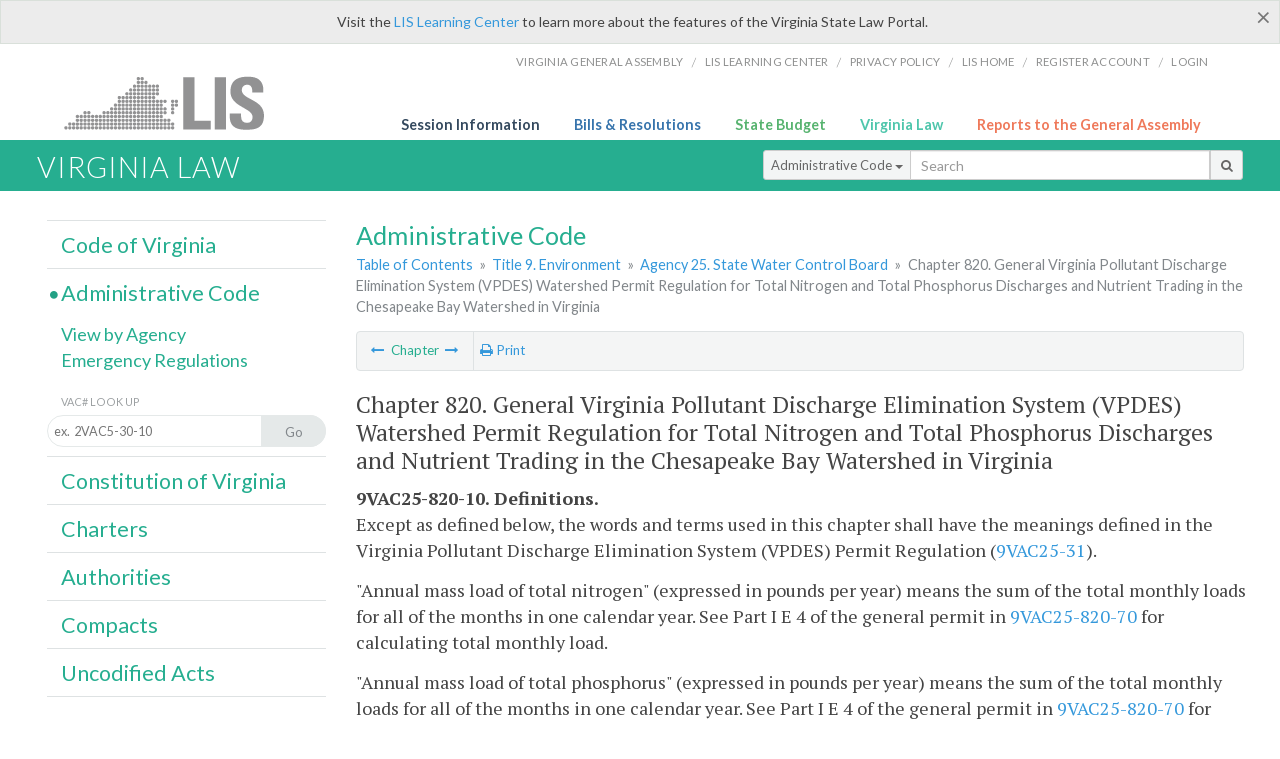

--- FILE ---
content_type: text/html; charset=utf-8
request_url: https://law.lis.virginia.gov/admincodefull/title9/agency25/chapter820/
body_size: 41949
content:
    <!-- #region Login -->
    <!-- #endregion -->


<!DOCTYPE html>
<html xmlns="http://www.w3.org/1999/xhtml">
	<head id="Head1">
		<title>Forms (9VAC25-820)</title>
		<meta http-equiv="X-UA-Compatible" content="IE=edge" />
		<meta http-equiv="Content-Type" content="text/html; charset=utf-8" />
		<meta name="viewport" content="width=device-width, initial-scale=1.0" />
		
		<link rel="apple-touch-icon" href="./images/favicon-law16.png" sizes="16x16" />
		<link rel="apple-touch-icon" href="./images/favicon-law32.png" sizes="32x32" />
        <script src="/Scripts/session.js" type="text/javascript"></script>
		<link rel="stylesheet" href="/Content/base.css" type="text/css" media="all" />
		<!--[if lt IE 9 ]><link rel="stylesheet" href="./Content/720_grid.css" type="text/css" /><![endif]-->
		<link rel="stylesheet" href="/Content/720_grid.css" type="text/css" media="screen and (min-width: 720px)" />
		<link rel="stylesheet" href="/Content/986_grid.css" type="text/css" media="screen and (min-width: 986px)" />
		<link rel="stylesheet" href="/Content/1236_grid.css" media="screen and (min-width: 1236px)" />
		<link rel="stylesheet" href="/Content/font-awesome.min.css" />
		<link href='https://fonts.googleapis.com/css?family=PT+Sans+Narrow:400,700' rel='stylesheet' type='text/css' />
		<link type="text/css" rel="stylesheet" href="https://fonts.googleapis.com/css?family=PT Serif:r,i,400,700" />
		
		<link href='https://fonts.googleapis.com/css?family=Lato:400,700,300,300italic,400italic,700italic' rel='stylesheet' type='text/css' />
		<link rel="stylesheet" href="/Content/jquery.fancybox.css" type="text/css" media="all" />
		<link rel="stylesheet" href="/Content/jquery.qtip.min.css" type="text/css" media="all" />
		
    <meta name='collection' content='Virginia Administrative Code' />

		<style type="text/css">.fancybox-margin {margin-right: 0px;}</style>
        <!-- Google tag (gtag.js) -->
        <script async src="https://www.googletagmanager.com/gtag/js?id=G-F6YYKCXH17"></script>
        <script>
          window.dataLayer = window.dataLayer || [];
          function gtag(){dataLayer.push(arguments);}
          gtag('js', new Date());
          gtag('config', 'G-F6YYKCXH17');
        </script>
	</head>

<body>
    <input type="text" style="width:0;height:0;visibility:hidden;position:absolute;left:0;top:0" /> 
    <input type="password" style="width:0;height:0;visibility:hidden;position:absolute;left:0;top:0" />
    <input type="hidden" id="hidSignIn" value="0" />
    
    
    <div class="top-bar"></div>
    <header>
        <nav>
            <div class="lis-links-content full">
                <ul>
                    <li><a href="https://virginiageneralassembly.gov/">Virginia General Assembly</a> /</li>
                    <li><a href="https://help.lis.virginia.gov">LIS Learning Center</a> /</li>
                    <li><a href="https://lis.virginia.gov/privacy">Privacy Policy</a> /</li>
                    <li><a href="https://lis.virginia.gov">LIS home</a> /</li>
                    <li><a href="https://lis.virginia.gov/register-account">Register Account</a> /</li>
                    <li><a href="https://lis.virginia.gov/login">Login</a></li>
                </ul>
            </div>
        </nav>
    </header>
    <div class="grid-wrapper one-and-three halves">
        <div class="portal-title">
            <a href="https://lis.virginia.gov/">LIS</a>
        </div>
        <div class="portal-links">
            <ul>
                <li>
                    <a class="txt-blue" href="https://lis.virginia.gov">Session Information</a>
                </li>
                <li>
                    <a class="txt-dark-blue" href="https://lis.virginia.gov/bill-search">Bills & Resolutions</a>
                </li>
                <li>
                    <a class="txt-green" href="https://budget.lis.virginia.gov/default/2025/1">State Budget</a>
                </li>
                <li>
                    <a class="txt-light-green" href="https://law.lis.virginia.gov/">Virginia Law</a>
                </li>
                <li>
                    <a class="txt-orange" href="https://rga.lis.virginia.gov/">Reports to the General Assembly</a>
                </li>
            </ul>
        </div>
    </div>
        
        
        <div class="va-law">
            <div class="grid">
                <div class="row">
                    <div class="slot-0-1-2">
                        <h1><a href="https://law.lis.virginia.gov">Virginia Law</a></h1>
                    </div>
                    <div class="slot-3-4-5">
                        <div class="input-group .search-comp ">
                            <div class="input-group-btn">
                                <button type="button" id='searchType' value="Administrative_Code" class="btn btn-sm btn-default dropdown-toggle" data-toggle="dropdown">Administrative Code <span class="caret"></span></button>
                                <ul id='searchList' class="dropdown-menu" role="menu">
                                    <li class="searchBtn"><a href="#">All</a></li>
                                    <li class="searchBtn "><a href="#">Code of Virginia</a></li>
                                    <li class="searchBtn active"><a href="#">Administrative Code</a></li>
                                    <li class="searchBtn "><a href="#">Constitution</a></li>
                                    <li class="searchBtn "><a href="#">Charters</a></li>
                                    <li class="searchBtn "><a href="#">Authorities</a></li>
                                    <li class="searchBtn "><a href="#">Compacts</a></li>
                                    <li class="searchBtn "><a href="#">Uncodified Acts</a></li>
                                </ul>
                            </div>
                            <!-- /btn-group -->
                            <input type="text" id="txtSearch" class="form-control input-sm" placeholder="Search" />
                            <span class="input-group-btn">
                                <button class="btn btn-sm btn-default" id="searchBtn" type="button"><i class="fa fa-search"></i></button>
                            </span>
                        </div>
                        <!-- /input-group -->
                    </div>
                </div>
            </div>
        </div>
        
        
        <div class="grid">
            
	<!-- #region Variables -->
	<!-- #endregion -->
	<!-- #region Highlights -->
	<!-- #endregion -->
	<!-- #region Build Pages -->
	<!-- #endregion -->



<body class="flipcol ">
    <input type="hidden" id="hidST" />
    <input type="hidden" id="hidReport" value="0" />
    <input type="hidden" id="hidSegments" value="9VAC25-820-9998" />
    <input type="hidden" id="hidPage" value="admincodeexpand" />
    <div class="grid">
        <div class="row">
            <div class="slot-6-7-8">
                <section id="pageTitle"><h2 class='pg-title'>Administrative Code</h2></section>
                <section class="breadcrumbs" id="breadcrumbs"><p><a href='/admincode/'>Table of Contents</a></span> &raquo; <a href='/admincode/title9/'>Title 9. Environment</a> &raquo; <a href='/admincode/title9/agency25/'>Agency 25. State Water Control Board</a> &raquo; <span class='breadcrumb-inactive'>Chapter 820. General Virginia Pollutant Discharge Elimination System (VPDES) Watershed Permit Regulation for Total Nitrogen and Total Phosphorus Discharges and Nutrient Trading in the Chesapeake Bay Watershed in Virginia</span></p></section>
                <section class="content-header-menu" id="menucontainer">
                    <nav class="content-header-menu-left"><ul><li><a title='Chapter 810. General Virginia Pollutant Discharge Elimination System (VPDES) Permit for Coin-Operated Laundry [Repealed]' href='/admincodefull/title9/agency25/chapter810/'><i class='fa fa-long-arrow-left'></i></a> Chapter <a title='Chapter 860. Virginia Pollutant Discharge Elimination System General Permit Regulation for Potable Water Treatment Plants' href='/admincodefull/title9/agency25/chapter860/'><i class='fa fa-long-arrow-right'></i></a></li></ul></nav>
                    <a href="#" class="scroll_top "><i class="fa fa-arrow-up"></i></a>
                    <nav class="content-header-menu-middle"><li><a title='Print page' id='print' href=''><i class='fa fa-print'></i> Print</a></li></ul></nav>
                            <nav class="content-header-menu-right"></nav>

                </section>
                <div id="admin_code">
                    <div id="printStuff"><div id='printHeader'>Virginia Administrative Code<br/></div><div id='printDate'>1/18/2026</div></div>
                    <br />
                    <article id='admincode'><h2>Chapter 820. General Virginia Pollutant Discharge Elimination System (VPDES) Watershed Permit Regulation for Total Nitrogen and Total Phosphorus Discharges and Nutrient Trading in the Chesapeake Bay Watershed in Virginia</h2><p class=vacno>9VAC25-820-10. Definitions.</p><p class="sectind">Except as defined below, the words and terms used in this chapter shall have the meanings defined in the Virginia Pollutant Discharge Elimination System (VPDES) Permit Regulation (<a href='/admincode/title9/agency25/chapter31/'>9VAC25-31</a>).</p>
<p class="sectind">"Annual mass load of total nitrogen" (expressed in pounds per year) means the sum of the total monthly loads for all of the months in one calendar year. See Part I E 4 of the general permit in <a href='/admincode/title9/agency25/chapter820/section70/'>9VAC25-820-70</a> for calculating total monthly load.</p>
<p class="sectind">"Annual mass load of total phosphorus" (expressed in pounds per year) means the sum of the total monthly loads for all of the months in one calendar year. See Part I E 4 of the general permit in <a href='/admincode/title9/agency25/chapter820/section70/'>9VAC25-820-70</a> for calculating total monthly load.</p>
<p class="sectind">"Association" means the Virginia Nutrient Credit Exchange Association authorized by &sect; <a href='/vacode/62.1-44.19:17/'>62.1-44.19:17</a> of the Code of Virginia.</p>
<p class="sectind">"Attenuation" means the rate at which nutrients are reduced through natural processes during transport in water.</p>
<p class="sectind">"Board" means the Virginia State Water Control Board or State Water Control Board. When used outside the context of the promulgation of regulations, including regulations to establish general permits, "board" means the Department of Environmental Quality.</p>
<p class="sectind">"Delivered total nitrogen load" means the discharged mass load of total nitrogen from a point source that is adjusted by the delivery factor for that point source.</p>
<p class="sectind">"Delivered total phosphorus load" means the discharged mass load of total phosphorus from a point source that is adjusted by the delivery factor for that point source.</p>
<p class="sectind">"Delivery factor" means an estimate of the number of pounds of total nitrogen or total phosphorus delivered to tidal waters for every pound discharged from a facility, as determined by the specific geographic location of the facility, to account for attenuation that occurs during riverine transport between the facility and tidal waters. Delivery factors shall be calculated using the Chesapeake Bay Program watershed model. For the purpose of this regulation, delivery factors with a value greater than 1.00 in the Chesapeake Bay Program watershed model shall be considered to be equal to 1.00.</p>
<p class="sectind">"Department" or "DEQ" means the Department of Environmental Quality.</p>
<p class="sectind">"Director" means the director of the Department of Environmental Quality.</p>
<p class="sectind">"Eastern Shore trading ratio" means the ratio of pounds of point source credits from another tributary that can be acquired and applied by the owner of a facility in the Eastern Shore Basin for every pound of point source total nitrogen or total phosphorus discharged from the Eastern Shore Basin facility. Trading ratios are expressed in the form "credits supplied: credits received."</p>
<p class="sectind">"Equivalent load" means:</p>
<p class="sectbi">2,300 pounds per year of total nitrogen or 300 pounds per year of total phosphorus discharged by an industrial facility are considered equivalent to the load discharged from sewage treatment works with a design capacity of 0.04 million gallons per day,</p>
<p class="sectbi">5,700 pounds per year of total nitrogen or 760 pounds per year of total phosphorus discharged by an industrial facility are considered equivalent to the load discharged from sewage treatment works with a design capacity of 0.1 million gallons per day, and</p>
<p class="sectbi">28,500 pounds per year of total nitrogen or 3,800 pounds per year of total phosphorus discharged by an industrial facility are considered equivalent to the load discharged from sewage treatment works with a design capacity of 0.5 million gallons per day.</p>
<p class="sectind">"Existing facility" means a facility (i) subject to a current individual VPDES permit from which a discharge has commenced or for which its owner has received a Certificate to Construct (for sewage treatment works, or equivalent DEQ approval for discharges from industrial facilities) for the treatment works used to derive its wasteload allocation on or before July 1, 2005, or (ii) for which the owner has a wasteload allocation listed in <a href='/admincode/title9/agency25/chapter720/section50/'>9VAC25-720-50</a> C, <a href='/admincode/title9/agency25/chapter720/section60/'>9VAC25-720-60</a> C, <a href='/admincode/title9/agency25/chapter720/section70/'>9VAC25-720-70</a> C, <a href='/admincode/title9/agency25/chapter720/section110/'>9VAC25-720-110</a> C, and <a href='/admincode/title9/agency25/chapter720/section120/'>9VAC25-720-120</a> C of the Water Quality Management Planning Regulation. Existing facility shall also mean and include any facility, not subject to an individual VPDES permit, for which its owner holds a separate wasteload allocation in <a href='/admincode/title9/agency25/chapter720/section120/'>9VAC25-720-120</a> C of the Water Quality Management Planning Regulation.</p>
<p class="sectind">"Expansion" or "expands" means (i) initiating construction at an existing treatment works after July 1, 2005, to increase design flow capacity, except that the term does not apply in those cases where a Certificate to Construct (for sewage treatment works, or equivalent DEQ approval for discharges from industrial facilities) was issued on or before July 1, 2005, or (ii) industrial production process changes or the use of new treatment products at industrial facilities that increase the annual mass load of total nitrogen or total phosphorus above the wasteload allocation.</p>
<p class="sectind">"Facility" means a point source from which a discharge or proposed discharge of total nitrogen or total phosphorus to the Chesapeake Bay or its tributaries exists. This term does not include confined animal feeding operations, discharges of storm water, return flows from irrigated agriculture, or vessels.</p>
<p class="sectind">"General permit" means this general permit authorized by &sect; <a href='/vacode/62.1-44.19:14/'>62.1-44.19:14</a> of the Code of Virginia.</p>
<p class="sectind">"Industrial facility" means any facility (as defined above) other than sewage treatment works.</p>
<p class="sectind">"Local water quality-based limitations" means limitations intended to protect local water quality including applicable total maximum daily load (TMDL) allocations, applicable Virginia Pollution Discharge Elimination System (VPDES) permit limits, applicable limitations set forth in water quality standards established under &sect; <a href='/vacode/62.1-44.15/'>62.1-44.15</a> (3a) of the Code of Virginia, or other limitations as established by the State Water Control Board.</p>
<p class="sectind">"New discharge" means any discharge from a facility that did not commence prior to July 1, 2005, except that the term does not apply in those cases where a Certificate to Construct (for sewage treatment works, or equivalent DEQ approval for discharges from industrial facilities) was issued to the facility on or before July 1, 2005.</p>
<p class="sectind">"Nonsignificant discharger" means (i) a sewage treatment works discharging to the Chesapeake Bay watershed downstream of the fall line with a design capacity of less than 0.1 million gallons per day, or less than an equivalent load discharged from industrial facilities, or (ii) a sewage treatment works discharging to the Chesapeake Bay watershed upstream of the fall line with a design capacity of less than 0.5 million gallons per day, or less than an equivalent load discharged from industrial facilities.</p>
<p class="sectind">"Offset" means to acquire an annual wasteload allocation of total nitrogen or total phosphorus for a new or expanding facility to ensure that there is no net increase of nutrients into the affected tributary of the Chesapeake Bay.</p>
<p class="sectind">"Permitted design capacity" or "permitted capacity" means the allowable load (pounds per year) assigned to an existing facility that is a nonsignificant discharger and that does not have a wasteload allocation listed in <a href='/admincode/title9/agency25/chapter720/section50/'>9VAC25-720-50</a> C, <a href='/admincode/title9/agency25/chapter720/section60/'>9VAC25-720-60</a> C, <a href='/admincode/title9/agency25/chapter720/section70/'>9VAC25-720-70</a> C, <a href='/admincode/title9/agency25/chapter720/section110/'>9VAC25-720-110</a> C, and <a href='/admincode/title9/agency25/chapter720/section120/'>9VAC25-720-120</a> C of the Water Quality Management Planning Regulation. The permitted design capacity is calculated based on the design flow and installed nutrient removal technology (for sewage treatment works, or equivalent discharge from industrial facilities) at a facility that has either commenced discharge, or for which an owner has received a Certificate to Construct (for sewage treatment works, or equivalent DEQ approval for discharges from industrial facilities) prior to July 1, 2005. This mass load is used for (i) determining whether the owner of the expanding facility must offset additional mass loading of nitrogen and phosphorus and (ii) determining whether the owner of the facility must acquire credits at the end of a calendar year. For the purpose of this chapter, owners of facilities that have installed secondary wastewater treatment (intended to achieve BOD and TSS monthly average concentrations equal to or less than 30 milligrams per liter) are assumed to achieve an annual average total nitrogen effluent concentration of 18.7 milligrams per liter and an annual average total phosphorus effluent concentration of 2.5 milligrams per liter. Permitted design capacities for facilities that, before July 1, 2005, were required to comply with more stringent nutrient limits shall be calculated using the more stringent values.</p>
<p class="sectind">"Permitted facility" means a facility whose owner is authorized by this general permit to discharge total nitrogen or total phosphorus. For the sole purpose of generating point source nitrogen credits or point source phosphorus credits, "permitted facility" shall also mean the Blue Plains wastewater treatment facility operated by the District of Columbia Water and Sewer Authority.</p>
<p class="sectind">"Permittee" means a person authorized by this general permit to discharge total nitrogen or total phosphorus.</p>
<p class="sectind">"Point source nitrogen credit" means the difference between (i) the wasteload allocation for a permitted facility specified as an annual mass load of total nitrogen and (ii) the monitored annual mass load of total nitrogen discharged from that facility, where clause (ii) is less than clause (i), and where the difference is adjusted by the applicable delivery factor and expressed as pounds per year of delivered total nitrogen load.</p>
<p class="sectind">"Point source phosphorus credit" means the difference between (i) the wasteload allocation for a permitted facility specified as an annual mass load of total phosphorus and (ii) the monitored annual mass load of total phosphorus discharged from that facility, where clause (ii) is less than clause (i), and where the difference is adjusted by the applicable delivery factor and expressed as pounds per year of delivered total phosphorus load.</p>
<p class="sectind">"Quantification level" or "QL" means the minimum levels, concentrations, or quantities of a target variable (e.g., target analyte) that can be reported with a specified degree of confidence in accordance with <a href='/admincode/title1/agency30/chapter45/'>1VAC30-45</a>, Certification for Noncommercial Environmental Laboratories, or <a href='/admincode/title1/agency30/chapter46/'>1VAC30-46</a>, Accreditation for Commercial Environmental Laboratories.</p>
<p class="sectind">"Registration list" means a list maintained by the department indicating all facilities that are registered for coverage under this general permit, by tributary, including their wasteload allocations, permitted design capacities, and delivery factors as appropriate.</p>
<p class="sectind">"Significant discharger" means the owner of (i) a sewage treatment works discharging to the Chesapeake Bay watershed upstream of the fall line with a design capacity of 0.5 million gallons per day or greater, or an equivalent load discharged from industrial facilities; (ii) a sewage treatment works discharging to the Chesapeake Bay watershed downstream of the fall line with a design capacity of 0.1 million gallons per day or greater, or an equivalent load discharged from industrial facilities; (iii) a planned or newly expanding sewage treatment works discharging to the Chesapeake Bay watershed upstream of the fall line that was expected to be in operation by December 31, 2010, with a permitted design of 0.5 million gallons per day or greater, or an equivalent load to be discharged from industrial facilities; or (iv) a planned or newly expanding sewage treatment works discharging to the Chesapeake Bay watershed downstream of the fall line that was expected to be in operation by December 31, 2010, with a design capacity of 0.1 million gallons per day or greater, or an equivalent load to be discharged from industrial facilities.</p>
<p class="sectind">"State-of-the-art nutrient removal technology" means (i) technology that will achieve an annual average total nitrogen effluent concentration of three milligrams per liter and an annual average total phosphorus effluent concentration of 0.3 milligrams per liter or (ii) equivalent load reductions in total nitrogen and total phosphorus through recycle or reuse of wastewater as determined by the department.</p>
<p class="sectind">"Tributaries" means those river basins listed in the Chesapeake Bay TMDL and includes the Potomac, Rappahannock, York, and James River Basins and the Eastern Shore Basin, which encompasses the creeks and rivers of the Eastern Shore of Virginia that are west of Route 13 and drain into the Chesapeake Bay.</p>
<p class="sectind">"VPDES" means Virginia Pollutant Discharge Elimination System.</p>
<p class="sectind">"Wasteload allocation" means the most limiting of (i) the water quality-based annual mass load of total nitrogen or annual mass load of total phosphorus allocated to individual facilities pursuant to <a href='/admincode/title9/agency25/chapter720/section50/'>9VAC25-720-50</a> C, <a href='/admincode/title9/agency25/chapter720/section60/'>9VAC25-720-60</a> C, <a href='/admincode/title9/agency25/chapter720/section70/'>9VAC25-720-70</a> C, <a href='/admincode/title9/agency25/chapter720/section110/'>9VAC25-720-110</a> C, and <a href='/admincode/title9/agency25/chapter720/section120/'>9VAC25-720-120</a> C of the Water Quality Management Planning Regulation or its successor, or permitted capacity in the case of nonsignificant dischargers; (ii) the water quality-based annual mass load of total nitrogen or annual mass load of total phosphorus acquired pursuant to &sect; <a href='/vacode/62.1-44.19:15/'>62.1-44.19:15</a> of the Code of Virginia for new or expanded facilities; or (iii) applicable total nitrogen or total phosphorus wasteload allocations under the Chesapeake Bay total maximum daily loads (TMDLs) to restore or protect the water quality and beneficial uses of the Chesapeake Bay or its tidal tributaries.</p><p class=auth>Statutory Authority</p><p class=auth><a href='/vacode/62.1-44.15/'>62.1-44.15</a> of the Code of Virginia; &sect; 402 of the Clean Water Act; 40 CFR Parts 122, 123, and 124.</p><p class=history>Historical Notes</p><p class=history>Derived from Virginia Register <a href='http://register.dls.virginia.gov/vol23/iss02/v23i02.pdf'>Volume 23, Issue 2</a>, eff. November 1, 2006; amended, Virginia Register <a href='http://register.dls.virginia.gov/vol24/iss21/v24i21.pdf'>Volume 24, Issue 21</a>, eff. August 7, 2008; <a href='http://register.dls.virginia.gov/toc.aspx?voliss=28:04'>Volume 28, Issue 4</a>, eff. January 1, 2012; <a href='http://register.dls.virginia.gov/toc.aspx?voliss=29:04'>Volume 29, Issue 4</a>, eff. November 21, 2012; <a href='http://register.dls.virginia.gov/toc.aspx?voliss=33:10'>Volume 33, Issue 10</a>, eff. February 8, 2017; <a href='http://register.dls.virginia.gov/toc.aspx?voliss=39:04'>Volume 39, Issue 4</a>, eff. November 9, 2022.</p><p></p><p class=vacno>9VAC25-820-15. Applicability of incorporated references based on the dates that they became effective.</p><p class="sectind">Except as noted, when a regulation of the U.S. Environmental Protection Agency set forth in Title 40 of the Code of Federal Regulations (CFR) is referenced or adopted in this chapter and incorporated by reference, that regulation shall be as it exists and has been published as of July 1, 2014; however, references to 40 CFR Part 136 are incorporated as published in the July 1, 2024, update.</p><p class=auth>Statutory Authority</p><p class=auth>&sect; <a href='/vacode/62.1-44.15/'>62.1-44.15</a> of the Code of Virginia.</p><p class=history>Historical Notes</p><p class=history>Derived from Virginia Register <a href='http://register.dls.virginia.gov/toc.aspx?voliss=33:10'>Volume 33, Issue 10</a>, eff. February 8, 2017; amended, Virginia Register <a href='http://register.dls.virginia.gov/toc.aspx?voliss=41:07'>Volume 41, Issue 7</a>, eff. December 18, 2024.</p><p></p><p class=vacno>9VAC25-820-20. Purpose, applicability.</p><p class="sectind">A. This regulation fulfills the statutory requirement for the General VPDES Watershed Permit for Total Nitrogen and Total Phosphorus discharges and nutrient trading in the Chesapeake Bay watershed issued by the board pursuant to the Clean Water Act (33 USC &sect; 1251 et seq.) and &sect; <a href='/vacode/62.1-44.19:14/'>62.1-44.19:14</a> of the Code of Virginia.</p>
<p class="sectind">B. This general permit regulation governs owners of facilities holding individual VPDES permits or otherwise meeting the definition of "existing facility" that discharge or propose to discharge total nitrogen or total phosphorus to the Chesapeake Bay or its tributaries.</p><p class=auth>Statutory Authority</p><p class=auth>&sect; <a href='/vacode/62.1-44.15/'>62.1-44.15</a> of the Code of Virginia; &sect; 402 of the Clean Water Act; 40 CFR Parts 122, 123, and 124.</p><p class=history>Historical Notes</p><p class=history>Derived from Virginia Register <a href='http://register.dls.virginia.gov/vol23/iss02/v23i02.pdf'>Volume 23, Issue 2</a>, eff. November 1, 2006; amended, <a href='http://register.dls.virginia.gov/vol24/iss21/v24i21.pdf'>Volume 24, Issue 21</a>, eff. August 7, 2008; <a href='http://register.dls.virginia.gov/toc.aspx?voliss=33:10'>Volume 33, Issue 10</a>, eff. February 8, 2017; <a href='http://register.dls.virginia.gov/toc.aspx?voliss=39:04'>Volume 39, Issue 4</a>, eff. November 9, 2022.</p><p></p><p class=vacno>9VAC25-820-30. Relation to existing VPDES permits issued in accordance with 9VAC25-31.</p><p class=sectind>A. This general permit shall control in lieu of conflicting or duplicative mass loading effluent limitations, monitoring or reporting requirements for total nitrogen and total phosphorus contained in individual VPDES permits for facilities covered by this general permit where these requirements are based upon standards, criteria,  wasteload allocations, policy, or guidance established to restore or protect the water quality and beneficial uses of the Chesapeake Bay or its tidal tributaries. </p>
<p class=sectind>B. This general permit shall not control in lieu of more stringent water quality-based effluent limitations for total nitrogen or total phosphorus in individual permits where those limitations are necessary to protect local water quality, or more stringent technology-based effluent concentration limitations in the individual permit for any facility that has installed technology for the control of nitrogen and phosphorus whether by new construction, expansion, or upgrade. </p>
<p class=sectind>C. The compliance schedule in this general permit shall control in lieu of conflicting or duplicative schedule requirements contained in individual VPDES permits for facilities covered by this general permit where those requirements address mass loading of total nitrogen or total phosphorus and are based upon standards, criteria,  wasteload allocations, policy, or guidance established to restore or protect the water quality and beneficial uses of the Chesapeake Bay or its tidal tributaries. </p><p class=auth>Statutory Authority</p><p class=auth>&sect; <a href='/vacode/62.1-44.15/'>62.1-44.15</a>  of the Code of Virginia.</p><p class=history>Historical Notes</p><p class=history>Derived from Virginia Register <a href='http://register.dls.virginia.gov/vol23/iss02/v23i02.pdf'>Volume 23, Issue 2</a>, eff. November 1, 2006; amended, Virginia Register <a href='http://register.dls.virginia.gov/toc.aspx?voliss=33:10'>Volume 33, Issue 10</a>, eff. February 8, 2017.</p><p></p><p class=vacno>9VAC25-820-40. Compliance plans.</p><p class="sectind">A. By February 1, 2023, every owner of a facility subject to reduced individual total nitrogen or total phosphorous wasteload allocations as identified in <a href='/admincode/title9/agency25/chapter820/section80/'>9VAC25-820-80</a> shall either individually or through the Virginia Nutrient Credit Exchange Association submit compliance plans to the department for approval.</p>
<p class="sectbi">1. For facilities listed in <a href='/admincode/title9/agency25/chapter820/section80/'>9VAC25-820-80</a> A, compliance with reduced wasteload allocations established by the Enhanced Nutrient Removal Certainty Program shall be on the effective date of the reduced allocations as established in <a href='/admincode/title9/agency25/chapter720/section60/'>9VAC25-720-60</a> and <a href='/admincode/title9/agency25/chapter720/section120/'>9VAC25-720-120</a>. For facilities listed in <a href='/admincode/title9/agency25/chapter820/section80/'>9VAC25-820-80</a> B, compliance with chlorophyll-a based total phosphorus wasteload allocations shall be achieved as soon as possible, but no later than January 1, 2026. The compliance plans shall contain any capital projects and implementation schedules needed to achieve total nitrogen and phosphorus reductions sufficient to comply with the individual and combined wasteload allocations of all the permittees in the tributary. Permittees submitting individual plans are not required to account for other facilities' activities.</p>
<p class="sectbi">2. As part of the compliance plan development for facilities listed in <a href='/admincode/title9/agency25/chapter820/section80/'>9VAC25-820-80</a> B, permittees shall either:</p>
<p class="sectbi2">a. Demonstrate that the additional capital projects anticipated by subdivision 1 of this subsection are necessary to ensure continued compliance with these allocations by January 1, 2026, or</p>
<p class="sectbi2">b. Request that their individual wasteload allocations become effective on January 1, 2023.</p>
<p class="sectbi">3. The compliance plans may rely on the exchange of point source credits in accordance with this general permit, but not the acquisition of credits through payments into the Nutrient Offset Fund (&sect; <a href='/vacode/10.1-2128.2/'>10.1-2128.2</a> of the Code of Virginia), to achieve compliance with the individual and combined wasteload allocations in each tributary.</p>
<p class="sectind">B. Every owner of a facility required to submit a registration statement shall either individually or through the Virginia Nutrient Credit Exchange Association submit annual compliance plan updates to the department for approval as required by Part I D of the general permit.</p><p class=auth>Statutory Authority</p><p class=auth>&sect; <a href='/vacode/62.1-44.15/'>62.1-44.15</a> of the Code of Virginia; 33 USC &sect; 1313(e) of the Clean Water Act.</p><p class=history>Historical Notes</p><p class=history>Derived from Virginia Register <a href='http://register.dls.virginia.gov/vol23/iss02/v23i02.pdf'>Volume 23, Issue 2</a>, eff. November 1, 2006; amended, Virginia Register <a href='http://register.dls.virginia.gov/toc.aspx?voliss=28:04'>Volume 28, Issue 4</a>, eff. January 1, 2012; <a href='http://register.dls.virginia.gov/toc.aspx?voliss=33:10'>Volume 33, Issue 10</a>, eff. February 8, 2017; <a href='http://register.dls.virginia.gov/toc.aspx?voliss=37:26'>Volume 37, Issue 26</a>, eff. January 1, 2022; <a href='http://register.dls.virginia.gov/toc.aspx?voliss=39:07'>Volume 39, Issue 7</a>, eff. December 21, 2022.</p><p></p><p class=vacno>9VAC25-820-50. Transfer of permit coverage.</p><p class=sectind>A.  Coverage under the general permit shall be transferred by the current permittee to a new owner  concurrently with the transfer of the individual  permit or permits in accordance with <a href='/admincode/title9/agency25/chapter31/section380/'>9VAC25-31-380</a>. If the current permittee holds an aggregated  wasteload allocation for multiple facilities in accordance with Part I B 2 of  the general permit, the current permittee shall submit a revised registration statement for any facilities retained and the new owner shall submit a registration statement for the facilities transferred. </p>
<p class=sectind>B. All conditions of  the general permit, including, but not limited to, the submittal of a registration statement, annual nutrient allocation compliance and reporting requirements, shall apply to the new owner  immediately upon the transfer date. </p><p class=auth>Statutory Authority</p><p class=auth>&sect; <a href='/vacode/62.1-44.15/'>62.1-44.15</a>  of the Code of Virginia.</p><p class=history>Historical Notes</p><p class=history>Derived from Virginia Register <a href='http://register.dls.virginia.gov/vol23/iss02/v23i02.pdf'>Volume 23, Issue 2</a>, eff. November 1, 2006; amended, Virginia Register <a href='http://register.dls.virginia.gov/toc.aspx?voliss=33:10'>Volume 33, Issue 10</a>, eff. February 8, 2017.</p><p></p><p class=vacno>9VAC25-820-60. Termination of permit coverage.</p><p class=sectind>The owner  shall terminate coverage under this general permit concurrently with any request for termination of the individual  permit or permits in accordance with <a href='/admincode/title9/agency25/chapter31/section370/'>9VAC25-31-370</a>. </p><p class=auth>Statutory Authority</p><p class=auth>&sect; <a href='/vacode/62.1-44.15/'>62.1-44.15</a>  of the Code of Virginia.</p><p class=history>Historical Notes</p><p class=history>Derived from Virginia Register <a href='http://register.dls.virginia.gov/vol23/iss02/v23i02.pdf'>Volume 23, Issue 2</a>, eff. November 1, 2006; amended, Virginia Register <a href='http://register.dls.virginia.gov/toc.aspx?voliss=33:10'>Volume 33, Issue 10</a>, eff. February 8, 2017.</p><p></p><p class=vacno>9VAC25-820-70. General permit.</p><p class="sectind">Any owner whose registration statement is accepted by the board will receive the following general permit and shall comply with the requirements of the general permit.</p>
<p class="center0">General Permit No.: VAN000000 <br />Effective Date: January 1, 2022<br />Expiration Date: December 31, 2026</p>
<p class="center0">GENERAL PERMIT FOR TOTAL NITROGEN AND TOTAL PHOSPHORUS DISCHARGES AND NUTRIENT TRADING IN THE CHESAPEAKE WATERSHED IN VIRGINIA <br />AUTHORIZATION TO DISCHARGE UNDER THE VIRGINIA POLLUTANT DISCHARGE ELIMINATION SYSTEM AND THE VIRGINIA STATE WATER CONTROL LAW</p>
<p class="sectind">In compliance with the provisions of the Clean Water Act, as amended, and pursuant to the State Water Control Law and regulations adopted pursuant to it, owners of facilities holding a VPDES individual permit or owners of facilities that otherwise meet the definition of an existing facility, with total nitrogen or total phosphorus discharges, or both to the Chesapeake Bay or its tributaries, are authorized to discharge to surface waters and exchange credits for total nitrogen or total phosphorus, or both.</p>
<p class="sectind">The authorized discharge shall be in accordance with the registration statement filed with DEQ, this cover page, Part I-Special Conditions Applicable to All Facilities, Part II-Special Conditions Applicable to New and Expanded Facilities, and Part III-Conditions Applicable to All VPDES Permits, as set forth herein.</p>
<p class="part">PART I</p>
<p class="part">SPECIAL CONDITIONS APPLICABLE TO ALL FACILITIES</p>
<p class="sectind">A. Authorized activities.</p>
<p class="sectbi">1. Authorization to discharge for owners of facilities required to register.</p>
<p class="sectbi2">a. Every owner of a facility required to submit a registration statement to the department by November 1, 2021, and thereafter upon the reissuance of this general permit, shall be authorized to discharge total nitrogen and total phosphorus subject to the requirements of this general permit upon the department's approval of the registration statement.</p>
<p class="sectbi2">b. Any owner of a facility required to submit a registration statement with the department at the time he makes application with the department for a new discharge or expansion that is subject to an offset or technology-based requirement in Part II of this general permit, shall be authorized to discharge total nitrogen and total phosphorus subject to the requirements of this general permit upon the department's approval of the registration statement.</p>
<p class="sectbi2">c. Upon the department's approval of the registration statement, a facility will be included in the registration list maintained by the department.</p>
<p class="sectbi">2. Authorization to discharge for owners of facilities not required to register. Any owner of a facility authorized by a VPDES permit and not required by this general permit to submit a registration statement shall be deemed to be authorized to discharge total nitrogen and total phosphorus under this general permit at the time it is issued. Owners of facilities that are deemed to be permitted under this subsection shall have no obligation under this general permit prior to submitting a registration statement and securing coverage under this general permit based upon such registration statement.</p>
<p class="sectbi">3. Continuation of permit coverage.</p>
<p class="sectbi2">a. Any owner authorized to discharge under this general permit and who submits a complete registration statement for the reissued general permit by November 1, 2026, in accordance with Part III M or who is not required to register in accordance with Part I A 2 is authorized to continue to discharge under the terms of this general permit until such time as the board either:</p>
<p class="sectbi2">(1) Issues coverage to the owner under the reissued general permit, or</p>
<p class="sectbi2">(2) Notifies the owner that the discharge is not eligible for coverage under this general permit.</p>
<p class="sectbi2">b. When the owner that was covered under the expiring or expired general permit has violated or is violating the conditions of that permit, the board may choose to do any or all of the following:</p>
<p class="sectbi2">(1) Initiate enforcement action based upon the 2017 general permit,</p>
<p class="sectbi2">(2) Issue a notice of intent to deny coverage under the reissued general permit. If the general permit coverage is denied, the owner would then be required to cease the discharges authorized by the administratively continued coverage under the terms of the 2017 general permit or be subject to enforcement action for operating without a permit, or</p>
<p class="sectbi2">(3) Take other actions authorized by the State Water Control Law.</p>
<p class="sectind">B. Wasteload allocations.</p>
<p class="sectbi">1. Wasteload allocations allocated to permitted facilities pursuant to <a href='/admincode/title9/agency25/chapter720/section50/'>9VAC25-720-50</a> C, <a href='/admincode/title9/agency25/chapter720/section60/'>9VAC25-720-60</a> C, <a href='/admincode/title9/agency25/chapter720/section70/'>9VAC25-720-70</a> C, <a href='/admincode/title9/agency25/chapter720/section110/'>9VAC25-720-110</a> C, and <a href='/admincode/title9/agency25/chapter720/section120/'>9VAC25-720-120</a> C of the Water Quality Management Planning Regulation, or applicable TMDLs, or wasteload allocations acquired by owners of new and expanding facilities to offset new or increased delivered total nitrogen and delivered total phosphorus loads from a new discharge or expansion under Part II B of this general permit, and existing loads calculated from the permitted design capacity of expanding facilities not previously covered by this general permit, shall be incorporated into the registration list maintained by the department. The wasteload allocations contained in this list shall be enforceable as annual mass load limits in this general permit. Credits shall not be generated by facilities whose operations were previously authorized by a Virginia Pollution Abatement (VPA) permit that was issued before July 1, 2005.</p>
<p class="sectbi">2. Except as described in subdivisions 2 c and 2 d of this subsection, an owner of two or more facilities covered by this general permit and discharging to the same tributary may apply for and receive an aggregated mass load limit for delivered total nitrogen and an aggregated mass load limit for delivered total phosphorus reflecting the total of the water quality-based total nitrogen and total phosphorus wasteload allocations or permitted design capacities established for such facilities individually.</p>
<p class="sectbi2">a. The permittee (and all of the individual facilities covered under a single registration) shall be deemed to be in compliance when the aggregate mass load discharged by the facilities is less than the aggregate load limit.</p>
<p class="sectbi2">b. The permittee will be eligible to generate credits only if the aggregate mass load discharged by the facilities is less than the total of the wasteload allocations assigned to any of the affected facilities.</p>
<p class="sectbi2">c. The aggregation of mass load limits shall not affect any requirement to comply with local water quality-based limitations.</p>
<p class="sectbi2">d. Facilities whose operations were previously authorized by a Virginia Pollution Abatement (VPA) permit that was issued before July 1, 2005, cannot be aggregated with other facilities under common ownership or operation.</p>
<p class="sectbi2">e. Operation under an aggregated mass load limit in accordance with this section shall not be deemed credit acquisition as described in Part I J 2 of this general permit.</p>
<p class="sectbi">3. An owner that consolidates two or more facilities discharging to the same tributary into a single regional facility may apply for and receive an aggregated mass load limit for total nitrogen and an aggregated mass load limit for total phosphorus, subject to the following conditions:</p>
<p class="sectbi2">a. Aggregate mass limits will be calculated accounting for delivery factors in effect at the time of the consolidation.</p>
<p class="sectbi2">b. If all of the affected facilities have wasteload allocations in <a href='/admincode/title9/agency25/chapter720/section50/'>9VAC25-720-50</a> C, <a href='/admincode/title9/agency25/chapter720/section60/'>9VAC25-720-60</a> C, <a href='/admincode/title9/agency25/chapter720/section70/'>9VAC25-720-70</a> C, <a href='/admincode/title9/agency25/chapter720/section110/'>9VAC25-720-110</a> C, and <a href='/admincode/title9/agency25/chapter720/section120/'>9VAC25-720-120</a> C of the Water Quality Management Planning Regulation, the aggregate mass load limit shall be calculated by adding the wasteload allocations of the affected facilities. The regional facility shall be eligible to generate credits.</p>
<p class="sectbi2">c. If any, but not all, of the affected facilities has a wasteload allocation in <a href='/admincode/title9/agency25/chapter720/section50/'>9VAC25-720-50</a> C, <a href='/admincode/title9/agency25/chapter720/section60/'>9VAC25-720-60</a> C, <a href='/admincode/title9/agency25/chapter720/section70/'>9VAC25-720-70</a> C, <a href='/admincode/title9/agency25/chapter720/section110/'>9VAC25-720-110</a> C, and <a href='/admincode/title9/agency25/chapter720/section120/'>9VAC25-720-120</a> C of the Water Quality Management Planning Regulation, the aggregate mass load limit shall be calculated by adding:</p>
<p class="sectbi2">(1) Wasteload allocations of those facilities that have wasteload allocations in <a href='/admincode/title9/agency25/chapter720/section50/'>9VAC25-720-50</a> C, <a href='/admincode/title9/agency25/chapter720/section60/'>9VAC25-720-60</a> C, <a href='/admincode/title9/agency25/chapter720/section70/'>9VAC25-720-70</a> C, <a href='/admincode/title9/agency25/chapter720/section110/'>9VAC25-720-110</a> C, and <a href='/admincode/title9/agency25/chapter720/section120/'>9VAC25-720-120</a> C of the Water Quality Management Planning Regulation;</p>
<p class="sectbi2">(2) Permitted design capacities assigned to affected industrial facilities; and</p>
<p class="sectbi2">(3) Loads from affected sewage treatment works that do not have a wasteload allocation in <a href='/admincode/title9/agency25/chapter720/section50/'>9VAC25-720-50</a> C, <a href='/admincode/title9/agency25/chapter720/section60/'>9VAC25-720-60</a> C, <a href='/admincode/title9/agency25/chapter720/section70/'>9VAC25-720-70</a> C, <a href='/admincode/title9/agency25/chapter720/section110/'>9VAC25-720-110</a> C, and <a href='/admincode/title9/agency25/chapter720/section120/'>9VAC25-720-120</a> C of the Water Quality Management Planning Regulation, defined as the lesser of a previously calculated permitted design capacity, or the values calculated by the following formulae:</p>
<p class="sectbi2">Nitrogen Load (lbs/ year) = flow (MGD) x 8.0 mg/l x 8.345 x 365 days/year</p>
<p class="sectbi2">Phosphorus Load (lbs/ year) = flow (MGD) x 1.0 mg/l x 8.345 x 365 days/year</p>
<p class="sectbi2">Flows used in the preceding formulae shall be the design flow of the treatment works from which the affected facility currently discharges.</p>
<p class="sectbi2">The regional facility shall be eligible to generate credits.</p>
<p class="sectbi2">d. If none of the affected facilities have a wasteload allocation in <a href='/admincode/title9/agency25/chapter720/section50/'>9VAC25-720-50</a> C, <a href='/admincode/title9/agency25/chapter720/section60/'>9VAC25-720-60</a> C, <a href='/admincode/title9/agency25/chapter720/section70/'>9VAC25-720-70</a> C, <a href='/admincode/title9/agency25/chapter720/section110/'>9VAC25-720-110</a> C, and <a href='/admincode/title9/agency25/chapter720/section120/'>9VAC25-720-120</a> C of the Water Quality Management Planning Regulation, the aggregate mass load limit shall be calculated by adding the respective permitted design capacities for the affected facilities.</p>
<p class="sectbi2">e. Facilities whose operations were previously authorized by a Virginia Pollution Abatement (VPA) permit that was issued before July 1, 2005, may be consolidated with other facilities under common ownership or operation, but their allocations cannot be transferred to the regional facility.</p>
<p class="sectbi2">f. Facilities whose operations were previously authorized by a VPA permit that was issued before July 1, 2005, can become regional facilities, but they cannot receive additional allocations beyond those permitted in Part II B 1 d of this general permit.</p>
<p class="sectbi">4. Unless otherwise noted, the nitrogen and phosphorus wasteload allocations assigned to permitted facilities are considered total loads, including nutrients present in the intake water from the river, as applicable. On a case-by-case basis, an industrial discharger may demonstrate to the satisfaction of the board that a portion of the nutrient load originates in its intake water. This demonstration shall be consistent with the assumptions and methods used to derive the allocations through the Chesapeake Bay models. In these cases, the board may limit the permitted discharge to the net nutrient load portion of the assigned wasteload allocation.</p>
<p class="sectbi">5. Bioavailability. Unless otherwise noted, the entire nitrogen and phosphorus wasteload allocations assigned to permitted facilities are considered to be bioavailable to organisms in the receiving stream. On a case-by-case basis, a discharger may demonstrate to the satisfaction of the board that a portion of the nutrient load is not bioavailable; this demonstration shall not be based on the ability of the nutrient to resist degradation at the wastewater treatment plant, but instead, on the ability of the nutrient to resist degradation within a natural environment for the amount of time that it is expected to remain in the Chesapeake Bay watershed. This demonstration shall also be consistent with the assumptions and methods used to derive the allocations through the Chesapeake Bay models. In these cases, the board may limit the permitted discharge to the bioavailable portion of the assigned wasteload allocation.</p>
<p class="sectind">C. Schedule of compliance.</p>
<p class="sectbi">1. For facilities listed in <a href='/admincode/title9/agency25/chapter820/section80/'>9VAC25-820-80</a> A, compliance with reduced wasteload allocations established by the Enhanced Nutrient Removal Certainty Program shall be on the effective date of the reduced allocations as established in <a href='/admincode/title9/agency25/chapter720/section60/'>9VAC25-720-60</a> and <a href='/admincode/title9/agency25/chapter720/section120/'>9VAC25-720-120</a>. For facilities listed in <a href='/admincode/title9/agency25/chapter820/section80/'>9VAC25-820-80</a> B, compliance with chlorophyll-a based total phosphorus wasteload allocations shall be achieved as soon as possible but no later than January 1, 2026.</p>
<p class="sectbi">2. Following submission of compliance plans and compliance plan updates required by <a href='/admincode/title9/agency25/chapter820/section40/'>9VAC25-820-40</a>, the board shall reevaluate the schedule of compliance in subdivision 1 of this subsection, taking into account the information in the compliance plans and the factors in &sect; <a href='/vacode/62.1-44.19:14/'>62.1-44.19:14</a> C 2 of the Code of Virginia. When warranted based on such information and factors, the board shall adjust the schedule in subdivision 1 of this subsection as appropriate by modification or reissuance of this general permit.</p>
<p class="sectbi">3. The registration list shall contain individual dates for compliance with wasteload allocations for dischargers, as follows:</p>
<p class="sectbi2">a. Owners of facilities listed in <a href='/admincode/title9/agency25/chapter820/section80/'>9VAC25-820-80</a> B will have individual dates for compliance based on their respective compliance plans that may be earlier than the schedule listed in subdivision 1 of this subsection.</p>
<p class="sectbi2">b. Owners of facilities listed in <a href='/admincode/title9/agency25/chapter820/section80/'>9VAC25-820-80</a> B that waive their compliance schedules in accordance with <a href='/admincode/title9/agency25/chapter820/section40/'>9VAC25-820-40</a> A 2 b shall have an individual compliance date of January 1, 2023.</p>
<p class="sectbi2">c. Upon completion of the projects contained in their compliance plans, owners of facilities listed in <a href='/admincode/title9/agency25/chapter820/section80/'>9VAC25-820-80</a> B may receive a revised individual compliance date of January 1 for the calendar year immediately following the year in which a Certificate to Operate was issued for the capital projects, but not later than January 1, 2026.</p>
<p class="sectbi2">d. Owners of new and expanded facilities will have individual dates for compliance corresponding to the date that coverage under this general permit was extended to discharges from the facility.</p>
<p class="sectind">D. Annual update of compliance plan. Every owner of a facility required to submit a registration statement shall either individually or through the Virginia Nutrient Credit Exchange Association submit updated compliance plans to the department no later than February 1 of each year. The compliance plans shall contain sufficient information to document a plan to achieve and maintain compliance with applicable total nitrogen and total phosphorus individual wasteload allocations on the registration list and aggregate wasteload allocations in Part I C 3. Compliance plans for owners of facilities that were required to submit a registration statement with the department under Part I G 1 a may rely on the acquisition of point source credits in accordance with Part I J of this general permit to achieve compliance with the individual and combined wasteload allocations in each tributary. Annual compliance plan updates for facilities subject to reduced wasteload allocations and listed in <a href='/admincode/title9/agency25/chapter820/section80/'>9VAC25-820-80</a> shall not rely on the acquisition of credits through payments into the Nutrient Offset Fund. Compliance plans for expansions or new discharges for owners of facilities that are required to submit a registration statement with the department under Part I G 1 b and c may rely on the acquisition of allocation in accordance with Part II B of this general permit to achieve compliance with the individual and combined wasteload allocations in each tributary.</p>
<p class="sectind">E. Monitoring requirements.</p>
<p class="sectbi">1. Discharges shall be monitored by the permittee during weekdays as specified in the table below unless the department determines that weekday only sampling results in a non-representative load. Weekend monitoring or alternative monthly load calculations to address production schedules or seasonal flows shall be submitted to the department for review and approval on a case-by-case basis. Facilities that exhibit instantaneous discharge flows that vary from the daily average discharge flow by less than 10% may submit a proposal to the department to use an alternative sample type; such proposals shall be reviewed and approved by the department on a case-by-case basis.</p><table class="MsoNormalTable" border="1" cellspacing="0" cellpadding="0"><tbody><tr><td style="border: solid windowtext 1.0pt;"><p class="tblleft">Parameter</p></td><td style="border: solid windowtext 1.0pt;" colspan="5"><p class="tblctr">Sample Type and Collection Frequency</p></td></tr><tr><td style="border: solid windowtext 1.0pt;"><p class="tblleft">STP design flow</p></td><td style="border: solid windowtext 1.0pt;"><p class="tblctr">&ge;20.0 MGD</p></td><td style="border: solid windowtext 1.0pt;"><p class="tblctr">1.0 - 19.999 MGD</p></td><td style="border: solid windowtext 1.0pt;" valign="top"><p class="tblctr">0.5 - 0.999 MGD</p></td><td style="border: solid windowtext 1.0pt;"><p class="tblctr">0.040 - 0.499 MGD</p></td><td style="border: solid windowtext 1.0pt;"><p class="tblctr">&lt; 0.040 MGD</p></td></tr><tr><td style="border: solid windowtext 1.0pt;"><p class="tblleft">Effluent TN load limit for industrial facilities</p></td><td style="border: solid windowtext 1.0pt;"></td><td style="border: solid windowtext 1.0pt;"><p class="tblctr">&ge;100,000 lb/yr</p></td><td style="border: solid windowtext 1.0pt;" valign="top"><p class="tblctr">50,000 - 99,999 lb/yr</p></td><td style="border: solid windowtext 1.0pt;"><p class="tblctr">487 - 49,999 lb/yr</p></td><td style="border: solid windowtext 1.0pt;"><p class="tblctr">&lt; 487 lb/yr</p></td></tr><tr><td style="border: solid windowtext 1.0pt;"><p class="tblleft">Effluent TP load limit for industrial facilities</p></td><td style="border: solid windowtext 1.0pt;"></td><td style="border: solid windowtext 1.0pt;"><p class="tblctr">&ge;10,000 lb/yr</p></td><td style="border: solid windowtext 1.0pt;" valign="top"><p class="tblctr">5,000 - 9,999 lb/yr</p></td><td style="border: solid windowtext 1.0pt;"><p class="tblctr">37 - 4,999 lb/yr</p></td><td style="border: solid windowtext 1.0pt;"><p class="tblctr">&lt; 37 lb/yr</p></td></tr><tr><td style="border: solid windowtext 1.0pt;"><p class="tblleft">Flow</p></td><td style="border: solid windowtext 1.0pt;" colspan="4"><p class="tblctr">Totalizing, Indicating, and Recording</p></td><td style="border: solid windowtext 1.0pt;"><p class="tblctr">1/Day, see individual VPDES permit for sample type</p></td></tr><tr><td style="border: solid windowtext 1.0pt;"><p class="tblleft">Nitrogen Compounds (Total Nitrogen = TKN + NO<sub>2</sub>- (as N) + NO<sub>3</sub>- (as N))</p></td><td style="border: solid windowtext 1.0pt;"><p class="tblctr">24 HC <br />3 Days/Week</p></td><td style="border: solid windowtext 1.0pt;"><p class="tblctr">24 HC<br />2 Days/Week*</p></td><td style="border: solid windowtext 1.0pt;"><p class="tblctr">8 HC<br />2 Days/Week*</p></td><td style="border: solid windowtext 1.0pt;"><p class="tblctr">8 HC <br />2/Month, &gt; 7 days apart</p></td><td style="border: solid windowtext 1.0pt;"><p class="tblctr">1/Month<br />Grab</p></td></tr><tr><td style="border: solid windowtext 1.0pt;"><p class="tblleft">Total Phosphorus</p></td><td style="border: solid windowtext 1.0pt;"><p class="tblctr">24 HC <br />3 Days/Week</p></td><td style="border: solid windowtext 1.0pt;"><p class="tblctr">24 HC<br />2 Days/Week*</p></td><td style="border: solid windowtext 1.0pt;"><p class="tblctr">8 HC<br />2 Days/Week*</p></td><td style="border: solid windowtext 1.0pt;"><p class="tblctr">8 HC <br />2/Month, &gt; 7 days apart</p></td><td style="border: solid windowtext 1.0pt;"><p class="tblctr">1/Month<br />Grab</p></td></tr><tr><td style="border: solid windowtext 1.0pt;" colspan="6"><p class="tblleft">*Two flow composited samples taken in the same calendar week that are then composited by flow into a single weekly composite sample for analysis shall be considered to be in compliance with this requirement.</p></td></tr></tbody></table><p class="sectbi">2. Monitoring for compliance with effluent limitations shall be performed in a manner identical to that used to determine compliance with effluent limitations established in the individual VPDES permit unless specified otherwise in subdivisions 3, 4, and 5 of Part I E. Monitoring or sampling shall be conducted according to analytical laboratory methods approved under 40 CFR Part 136, unless other test or sample collection procedures have been requested by the permittee and approved by the department in writing. All analysis for compliance with effluent limitations shall be conducted in accordance with <a href='/admincode/title1/agency30/chapter45/'>1VAC30-45</a>, Certification for Noncommercial Environmental Laboratories, or <a href='/admincode/title1/agency30/chapter46/'>1VAC30-46</a>, Accreditation for Commercial Environmental Laboratories. Monitoring may be performed by the permittee at frequencies more stringent than listed in subdivision 1 of Part I E; however, the permittee shall report all results of such monitoring.</p>
<p class="sectbi">3. Loading values greater than or equal to 10 pounds reported in accordance with Part I E and F of this general permit shall be calculated and reported to the nearest pound without regard to mathematical rules of precision. Loading values of less than 10 pounds reported in accordance with Part I E and F of this general permit shall be calculated and reported to at least two significant digits with the exception that all complete calendar year annual loads shall be reported to the nearest pound.</p>
<p class="sectbi">4. Data shall be reported on a form provided by the department, by the same date each month as is required by the owner's individual VPDES permit. The total monthly load shall be calculated in accordance with the following formula:</p>
<p class="sectbi"><sub><img width="120" height="48" src="https://law.lis.virginia.gov/RISImages/490444572632DEQGC_files/image001.gif" alt=" http://leg5.state.va.us/images/490444572632DEQGC_files/image001.gif" /></sub></p>
<p class="sectbi2">where:</p>
<p class="sectbi2">ML = total monthly load (lb/mo) = average daily load for the calendar month multiplied by the number of days of the calendar month on which a discharge occurred</p>
<p class="sectbi2">DL = daily load = daily concentration (expressed as mg/l to the nearest 0.01 mg/l) multiplied by the flow volume of effluent discharged during the 24-hour period (expressed as MGD to at least the nearest 0.01 MGD and in no case less than two significant digits), multiplied by 8.345. Daily loads greater than or equal to 10 pounds may be rounded to the nearest whole number to convert to pounds per day (lbs/day). Daily loads less than or equal to 10 pounds may be rounded to no fewer than two significant figures.</p>
<p class="sectbi2">s = number of days in the calendar month in which a sample was collected and analyzed</p>
<p class="sectbi2">d = number of discharge days in the calendar month</p>
<p class="sectbi">For total phosphorus, all daily concentration data below the quantification level (QL) for the analytical method used shall be treated as half the QL. All daily concentration data equal to or above the QL for the analytical method used shall be treated as it is reported. If all data are below the QL, then the average shall be reported as half the QL.</p>
<p class="sectbi">For total nitrogen (TN), if none of the daily concentration data for the respective species (i.e., TKN, nitrates/nitrites) are equal to or above the QL for the respective analytical methods used, the daily TN concentration value reported shall equal one half of the largest QL used for the respective species. If one of the data is equal to or above the QL, the daily TN concentration value shall be treated as that data point as reported. If more than one of the data is above the QL, the daily TN concentration value shall equal the sum of the data points as reported.</p>
<p class="sectbi">The quantification levels shall be less than or equal to the following concentrations:</p><table class="MsoNormalTable" border="1" cellspacing="0" cellpadding="0"><tbody><tr><td width="156" valign="top"><p class="tblctr">Parameter</p></td><td width="198" valign="top"><p class="tblctr">Quantification Level</p></td></tr><tr><td width="156" valign="bottom"><p class="tblleft">TKN</p></td><td width="198" valign="bottom"><p class="tblctr">0.50 mg/l</p></td></tr><tr><td width="156" valign="bottom"><p class="tblleft">Nitrite</p></td><td width="198" valign="bottom"><p class="tblctr">0.10 mg/l</p></td></tr><tr><td width="156" valign="bottom"><p class="tblleft">Nitrate</p></td><td width="198" valign="bottom"><p class="tblctr">0.20 mg/l</p></td></tr><tr><td width="156" valign="bottom"><p class="tblleft">Nitrite + Nitrate</p></td><td width="198" valign="bottom"><p class="tblctr">0.20 mg/l</p></td></tr></tbody></table><p class="sectbi">Higher QLs may be approved on a case-by-case basis where a higher QL routinely results in reportable results of the species in question or is otherwise technically appropriate based on standard lab practices.</p>
<p class="sectbi">The total year-to-date mass load shall be calculated in accordance with the following formula:</p>
<p class="sectbi"><sub><img width="160" height="29" src="https://law.lis.virginia.gov/RISImages/490509944083DEQGC_files/image001.gif" alt=" http://leg5.state.va.us/images/490509944083DEQGC_files/image001.gif" /></sub></p>
<p class="sectbi2">where:</p>
<p class="sectbi2">AL-YTD = calendar year-to-date annual load (lb/yr)</p>
<p class="sectbi2">ML = total monthly load (lb/mo)</p>
<p class="sectbi">The total annual mass load shall be calculated in accordance with the following formula:</p>
<p class="sectbi"><sub><img width="128" height="29" src="https://law.lis.virginia.gov/RISImages/490510092403DEQGC_files/image001.gif" alt=" http://leg5.state.va.us/images/490510092403DEQGC_files/image001.gif" /></sub></p>
<p class="sectbi2">where:</p>
<p class="sectbi2">AL = calendar year annual load (lb/yr)</p>
<p class="sectbi2">ML = total monthly load (lb/mo)</p>
<p class="sectbi">5. The department may authorize a chemical usage evaluation as an alternative means of determining nutrient loading for outfalls where the only source of nutrients is that found in the surface water intake and chemical additives used by the facility. Such an evaluation shall be submitted to the department for review and approval on a case-by-case basis. Implementation of approved chemical usage evaluations shall satisfy the requirements specified under Part I E 1 and 2.</p>
<p class="sectind">F. Annual reporting. On or before February 1, annually, each permittee shall file a discharge monitoring report with the department identifying the annual mass load of total nitrogen and the annual mass load of total phosphorus discharged by the permitted facility during the previous calendar year.</p>
<p class="sectind">G. Requirement to register; exclusions.</p>
<p class="sectbi">1. The following owners are required to register for coverage under this general permit:</p>
<p class="sectbi2">a. Every owner of an existing facility authorized by a VPDES permit to discharge 100,000 gallons or more per day from a sewage treatment work, or an equivalent load from an industrial facility, directly into tidal waters, or 500,000 gallons or more per day from a sewage treatment works, or an equivalent load from an industrial facility, directly into nontidal waters shall submit a registration statement to the department by November 1, 2016, and thereafter upon the reissuance of this general permit in accordance with Part III M. The conditions of this general permit will apply to such owner upon approval of a registration statement.</p>
<p class="sectbi2">b. Any owner of a facility authorized by a Virginia Pollutant Discharge Elimination System permit to discharge 40,000 gallons or more per day from a sewage treatment works, or an equivalent load from an industrial facility, directly into tidal or nontidal waters shall submit a registration statement with the department at the time he makes application for an individual permit with the department for a new discharge or expansion that is subject to an offset requirement in Part II of this general permit or to a technology-based requirement in <a href='/admincode/title9/agency25/chapter40/section70/'>9VAC25-40-70</a>, and thereafter upon the reissuance of this general permit in accordance with Part III M. The conditions of this general permit will apply to such owner beginning January 1 of the calendar year immediately following approval of a registration statement and issuance or modification of the individual permit.</p>
<p class="sectbi2">c. Any owner of a facility treating domestic sewage authorized by a VPDES permit with a discharge greater than 1,000 gallons per day up to and including 39,999 gallons per day that did not commence the discharge of pollutants prior to January 1, 2011, and is subject to offset requirements in accordance with Part II A 1 c of this general permit shall submit a registration statement with the department at the time the owner makes application for an individual permit with the department or prior to commencing a discharge, whichever occurs first, and thereafter upon the reissuance of this general permit in accordance with Part III M.</p>
<p class="sectbi">2. All other categories of discharges are excluded from registration under this general permit.</p>
<p class="sectind">H. Registration statement.</p>
<p class="sectbi">1. The registration statement shall contain the following information:</p>
<p class="sectbi2">a. Name, mailing address and telephone number, email address, and fax number of the owner (and facility operator, if different from the owner) applying for permit coverage;</p>
<p class="sectbi2">b. Name (or other identifier), address, city or county, contact name, phone number, email address, and fax number for the facility for which the registration statement is submitted;</p>
<p class="sectbi2">c. VPDES permit numbers for all permits assigned to the facility, or pursuant to which the discharge is authorized;</p>
<p class="sectbi2">d. If applying for an aggregated wasteload allocation in accordance with Part I B 2 of this permit, a list of all affected facilities and the VPDES permit numbers assigned to these facilities;</p>
<p class="sectbi2">e. For new and expanded facilities, a plan to offset new or increased delivered total nitrogen and delivered total phosphorus loads, including the amount of wasteload allocation acquired. Wasteload allocations or credits sufficient to offset projected nutrient loads must be provided for period of at least five years; and</p>
<p class="sectbi2">f. For existing facilities, the amount of a facility's wasteload allocation transferred to or from another facility to offset new or increased delivered total nitrogen and delivered total phosphorus loads from a new discharge or expansion.</p>
<p class="sectbi">2. The registration statement shall be submitted to the DEQ Central Office, Office of VPDES Permits. Following notification from the department of the start date for the required electronic submission of Notices of Intent to Discharge forms (i.e., registration statements), as provided for in <a href='/admincode/title9/agency25/chapter31/section1020/'>9VAC25-31-1020</a>, such form submitted after that date shall be electronically submitted to the department in compliance with this section and <a href='/admincode/title9/agency25/chapter31/section1020/'>9VAC25-31-1020</a>. At least three months' notice shall be provided between the notification from the department and the date after which such forms must be submitted electronically.</p>
<p class="sectbi">3. An amended registration statement shall be submitted to DEQ immediately upon the acquisition or transfer of a facility's wasteload allocation to offset new or increased delivered total nitrogen and delivered total phosphorus loads from a new discharge or expansion.</p>
<p class="sectind">I. Public notice for registration statements proposing modifications or incorporations of new wasteload allocations or delivery factors.</p>
<p class="sectbi">1. All public notices issued pursuant to a proposed modification or incorporation of a (i) new wasteload allocation to offset new or increased delivered total nitrogen and delivered total phosphorus loads from a new discharge or expansion or (ii) delivery factor shall be published once a week for two consecutive weeks in a local newspaper of general circulation serving the locality where the facility is located informing the public that the owner of the facility intends to apply for coverage under this general permit. At a minimum, the notice shall include:</p>
<p class="sectbi2">a. A statement of the owner's intent to register for coverage under this general permit;</p>
<p class="sectbi2">b. A brief description of the facility and its location;</p>
<p class="sectbi2">c. The amount of wasteload allocation that will be acquired or transferred if applicable;</p>
<p class="sectbi2">d. The delivery factor for a new discharge or expansion;</p>
<p class="sectbi2">e. If applicable, any proposed nonpoint source to point source trading ratio less than 2:1 proposed under Part II B 1 b (1);</p>
<p class="sectbi2">f. A statement that the purpose of the public participation is to acquaint the public with the technical aspects of the facility and how the standards and the requirements of this chapter will be met, to identify issues of concern, to facilitate communication, and to establish a dialogue between the owner and persons who may be affected by the discharge from the facility;</p>
<p class="sectbi2">g. An announcement of a 30-day comment period and the name, telephone number, and address of the owner's representative who can be contacted by the interested persons to answer questions;</p>
<p class="sectbi2">h. The name, telephone number, and address of the DEQ representative who can be contacted by the interested persons to answer questions, or where comments shall be sent; and</p>
<p class="sectbi2">i. The location where copies of the documentation to be submitted to the department in support of this general permit notification and any supporting documents can be viewed and copied.</p>
<p class="sectbi">2. The owner shall place a copy of the documentation and support documents in a location accessible to the public in the vicinity of the proposed facility.</p>
<p class="sectbi">3. The public shall be provided 30 days to comment on the technical and the regulatory aspects of the proposal. The comment period will begin on the date the notice is published in the local newspaper.</p>
<p class="sectind">J. Compliance with wasteload allocations.</p>
<p class="sectbi">1. Methods of compliance. The owner of the permitted facility shall comply with its wasteload allocation contained in the registration list maintained by the department. The owner of the permitted facility shall be in compliance with its wasteload allocation if:</p>
<p class="sectbi2">a. The annual mass load is less than or equal to the applicable wasteload allocation assigned to the facility in this general permit (or permitted design capacity for expanded facilities without allocations);</p>
<p class="sectbi2">b. The owner of the permitted facility acquires sufficient point source nitrogen or phosphorus credits in accordance with subdivision 2 of this subsection; provided, however, that the acquisition of nitrogen or phosphorus credits pursuant to this section shall not alter or otherwise affect the individual wasteload allocations for each permitted facility; or</p>
<p class="sectbi2">c. In the event he is unable to meet the individual wasteload allocation pursuant to subdivision 1 a or 1 b of this subsection, the owner of the permitted facility acquires sufficient nitrogen or phosphorus credits through payments made into the Nutrient Offset Fund pursuant to subdivision 3 of this subsection; provided, however, that the acquisition of nitrogen or phosphorus credits pursuant to this section shall not alter or otherwise affect the individual wasteload allocations for each permitted facility.</p>
<p class="sectbi">2. Credit acquisition from owners of permitted facilities. A permittee may acquire point source nitrogen credits or point source phosphorus credits from one or more owners of permitted facilities only if:</p>
<p class="sectbi2">a. The credits are generated and applied to a compliance obligation in the same calendar year;</p>
<p class="sectbi2">b. The credits are generated by one or more permitted facilities in the same tributary, except that owners of permitted facilities in the Eastern Shore Basin may also acquire credits from owners of permitted facilities in the Potomac and Rappahannock tributaries. Owners of Eastern Shore Basin facilities may acquire credits from the owners of Potomac tributary facilities<i> </i>at a trading ratio of 1:1. A trading ratio of 1.3:1 shall apply to the acquisition of credits from the owners of a Rappahannock tributary facility by the owner of an Eastern Shore Basin facility;</p>
<p class="sectbi2">c. The exchange or acquisition of credits does not affect any requirement to comply with local water quality-based limitations as determined by the board;</p>
<p class="sectbi2">d. The credits are acquired no later than June 1 immediately following the calendar year in which the credits are applied;</p>
<p class="sectbi2">e. The credits are generated by a facility that has been constructed, and has discharged from treatment works whose design flow or equivalent industrial activity is the basis for the facility's wasteload allocations (until a facility is constructed and has commenced operation, such credits are held, and may be sold, by the Nutrient Offset Fund; and</p>
<p class="sectbi2">f. No later than June 1 immediately following the calendar year in which the credits are applied, the permittee certifies on a credit exchange notification form supplied by the department that he has acquired sufficient credits to satisfy his compliance obligations. The permittee shall comply with the terms and conditions contained in the credit exchange notification form submitted to the department.</p>
<p class="sectbi">3. Credit acquisitions from the Nutrient Offset Fund. Until such time as the board finds that no allocations are reasonably available in an individual tributary, permittees that cannot meet their total nitrogen or total phosphorus effluent limit may acquire nitrogen or phosphorus credits through payments made into the Nutrient Offset Fund established in &sect; <a href='/vacode/10.1-2128.2/'>10.1-2128.2</a> of the Code of Virginia only if, no later than June 1 immediately following the calendar year in which the credits are to be applied, the permittee certifies on a form supplied by the department that he has diligently sought, but has been unable to acquire, sufficient credits to satisfy his compliance obligations through the acquisition of point source nitrogen or phosphorus credits with other permitted facilities, and that he has acquired sufficient credits to satisfy his compliance obligations through one or more payments made in accordance with the terms of this general permit. Such certification may include providing a record of solicitation or demonstration that point source allocations are not available for sale in the tributary in which the permittee's facility is located. Payments to the Nutrient Offset Fund shall be in the amount of $5.08 for each pound of nitrogen and $11.15 for each pound of phosphorus and shall be subject to the following requirements:</p>
<p class="sectbi2">a. The credits are generated and applied to a compliance obligation in the same calendar year.</p>
<p class="sectbi2">b. The credits are generated in the same tributary, except that owners of permitted facilities in the Eastern Shore Basin may also acquire credits from the owners of facilities that discharge to the Potomac and Rappahannock tributaries. Owners of Eastern Shore Basin facilities may acquire credits from the owners of facilities that discharge to a Potomac tributary at a trading ratio of 1:1. A trading ratio of 1.3:1 shall apply to the acquisition of credits from owners of facilities that discharge to a Rappahannock tributary by the owners of an Eastern Shore Basin facility.</p>
<p class="sectbi2">c. The acquisition of credits does not affect any requirement to comply with local water quality-based limitations, as determined by the board.</p>
<p class="sectbi">4. This general permit neither requires nor prohibits a municipality or regional sewerage authority's development and implementation of trading programs among industrial users, which are consistent with the pretreatment regulatory requirements at 40 CFR Part 403 and the municipality's or authority's individual VPDES permit.</p>
<p class="part">Part II</p>
<p class="part">SPECIAL CONDITIONS APPLICABLE TO NEW AND EXPANDED FACILITIES</p>
<p class="sectind">A. Offsetting mass loads discharged by new and expanded facilities.</p>
<p class="sectbi">1. An owner of a new or expanded facility shall comply with the applicable requirements of this section as a condition of the facility's coverage under this general permit.</p>
<p class="sectbi2">a. An owner of a facility authorized by a VPDES permit first issued before July 1, 2005, that expands the facility to discharge 40,000 gallons or more per day, or an equivalent load, shall demonstrate to the department that he has acquired wasteload allocations sufficient to offset any increase in his delivered total nitrogen and delivered total phosphorus loads resulting from any expansion beyond his permitted capacity as of July 1, 2005.</p>
<p class="sectbi2">b. An owner of a facility authorized by a VPDES permit first issued on or after July 1, 2005, to discharge 40,000 gallons or more per day, or an equivalent load, shall demonstrate to the department that he has acquired wasteload allocations sufficient to offset his delivered total nitrogen and delivered total phosphorus loads.</p>
<p class="sectbi2">c. An owner of a facility treating domestic sewage authorized by a VPDES permit with a discharge greater than 1,000 gallons per day up to and including 39,999 gallons per day that did not commence the discharge of pollutants prior to January 1, 2011, shall demonstrate to the department that he has acquired wasteload allocations sufficient to offset his delivered total nitrogen and delivered phosphorus loads prior to commencing the discharge, except when the facility is for short-term temporary use only as determined by the department or when treatment of domestic sewage is not the primary purpose of the facility.</p>
<p class="sectbi">2. Offset calculations shall address the proposed discharge that exceeds:</p>
<p class="sectbi2">a. The applicable wasteload allocation assigned to discharges from the facility in this general permit, for expanding significant dischargers with a wasteload allocation listed in <a href='/admincode/title9/agency25/chapter720/section50/'>9VAC25-720-50</a> C, <a href='/admincode/title9/agency25/chapter720/section60/'>9VAC25-720-60</a> C, <a href='/admincode/title9/agency25/chapter720/section70/'>9VAC25-720-70</a> C, <a href='/admincode/title9/agency25/chapter720/section110/'>9VAC25-720-110</a> C, and <a href='/admincode/title9/agency25/chapter720/section120/'>9VAC25-720-120</a> C of the Water Quality Management Planning Regulation;</p>
<p class="sectbi2">b. The permitted design capacity, for all other expanding dischargers; and</p>
<p class="sectbi2">c. Zero, for facilities with a new discharge.</p>
<p class="sectbi">3. An owner of multiple facilities that discharge into the same tributary, and assigned an aggregate mass load limit in accordance with Part I B 2 of this general permit, that undertakes construction of new or expanded facilities shall be required to acquire wasteload allocations sufficient to offset any increase in delivered total nitrogen and delivered total phosphorus loads resulting from any expansion beyond the aggregate mass load limit assigned these facilities.</p>
<p class="sectind">B. Acquisition of wasteload allocations. Wasteload allocations required by this section to offset new or increased delivered total nitrogen and delivered total phosphorus loads shall be acquired in accordance with this section.</p>
<p class="sectbi">1. Such allocations may be acquired from one or a combination of the following:</p>
<p class="sectbi2">a. Acquisition of all or a portion of the wasteload allocations or point source nitrogen or point source phosphorus credits from the owners of one or more permitted facilities, based on delivered pounds by the respective trading parties as listed by the department;</p>
<p class="sectbi2">b. Acquisition of credits certified by the board pursuant to &sect; <a href='/vacode/62.1-44.19:20/'>62.1-44.19:20</a> of the Code of Virginia. Credits used to offset new or increased nutrient loads under this subdivision shall be:</p>
<p class="sectbi2">(1) Subject to a trading ratio of two pounds reduced for every pound to be discharged if certified as a nonpoint source credit by the board pursuant to &sect; <a href='/vacode/62.1-44.19:20/'>62.1-44.19:20</a> of the Code of Virginia. On a case-by-case basis the board may approve nonpoint source to source trading ratios of less than 2:1 (but not less than 1:1) when the applicant demonstrates factors that ameliorate the presumed 2:1 uncertainty ratio for credits generation by nonpoint sources such as:</p>
<p class="sectbi2">(a) When direct and representative monitoring of the pollutant loadings from a nonpoint source is performed in a manner and at a frequency similar to that performed at VPDES point sources and there is consistency in the effectiveness of the operation of the nonpoint source best management practice (BMP) approaching that of a conventional point source.</p>
<p class="sectbi2">(b) When nonpoint source credits are generated from land conservation that ensures permanent protection through a conservation easement or other instrument attached to the deed and when load reductions can be reliably determined;</p>
<p class="sectbi2">(2) Calculated using best management practices efficiency rates and attenuation rates, as established by the latest science and relevant technical information, and approved by the board;</p>
<p class="sectbi2">(3) Based on appropriate delivery factors, as established by the latest science and relevant technical information, and approved by the board;</p>
<p class="sectbi2">(4) Demonstrated to have achieved reductions beyond those already required by or funded under federal or state law, or by Virginia's Chesapeake Bay TMDL Watershed Implementation Plan;</p>
<p class="sectbi2">(5) Generated in accordance with conditions of the facility's individual VPDES permit; and</p>
<p class="sectbi2">(6) In the case of credits generated by land use conversions and urban source reduction controls (BMPs), the credits shall represent nutrient reductions beyond those in place as of July 1, 2005;</p>
<p class="sectbi2">c. Until such time as the board finds that no allocations are reasonably available in an individual tributary, acquisition of allocations through payments made into the Nutrient Offset Fund established in &sect; <a href='/vacode/10.1-2128.2/'>10.1-2128.2</a> of the Code of Virginia; or</p>
<p class="sectbi2">d. Acquisition of allocations through such other means as may be approved by the department on a case-by-case basis. This includes allocations granted by the board to an owner of a facility that is authorized by a VPA permit to land apply domestic sewage if:</p>
<p class="sectbi2">(1) The VPA permit was issued before July 1, 2005;</p>
<p class="sectbi2">(2) The allocation does not exceed the facility's permitted design capacity as of July 1, 2005;</p>
<p class="sectbi2">(3) The waste treated by the facility that is covered under the VPA permit will be treated and discharged pursuant to a VPDES permit for a new discharge; and</p>
<p class="sectbi2">(4) The owner installs state-of-the-art nutrient removal technology at such a facility.</p>
<p class="sectbi">2. Acquisition of allocations or point source nitrogen or point source phosphorus credits is subject to the following conditions:</p>
<p class="sectbi2">a. The allocations or credits shall be generated and applied to an offset obligation in the same calendar year in which the credit is generated;</p>
<p class="sectbi2">b. The allocations or credits shall be generated in the same tributary;</p>
<p class="sectbi2">c. Such acquisition does not affect any requirement to comply with local water quality-based limitations, as determined by the board;</p>
<p class="sectbi2">d. The allocations are authenticated (i.e., verified to have been generated) by the permittee as required by the facility's individual VPDES permit, utilizing procedures approved by the board, no later than February 1 immediately following the calendar year in which the allocations are applied; and</p>
<p class="sectbi2">e. If obtained from the owner of a permitted point source, the allocations shall be generated by a facility that has been constructed, and has discharged from treatment works whose design flow or equivalent industrial activity is the basis for the facility's wasteload allocations.</p>
<p class="sectbi2">f. Such allocations or credits shall be secured for a period of five years with each registration under the general permit.</p>
<p class="sectbi">3. Priority of options. The board shall give priority to allocations or credits acquired in accordance with subdivisions 1 a, b, and d of this subsection. The board shall approve allocations acquired in accordance with subdivision 1 c of this subsection only after the owner has demonstrated that he has made a good faith effort to acquire sufficient allocations in accordance with subdivisions 1 a and 1 b of this subsection, and that such allocations are not reasonably available taking into account timing, cost and other relevant factors. Such demonstration may include providing a record of solicitation, or other demonstration that point source allocations or nonpoint source allocations are not available for sale in the tributary in which the permittee's facility discharge is located.</p>
<p class="sectbi">4. Annual allocation acquisitions from the Nutrient Offset Fund. The cost for each pound of nitrogen and each pound of phosphorus shall be determined at the time payment is made to the Nutrient Offset Fund, based on the higher of (i) the estimated cost of achieving a reduction of one pound of nitrogen or phosphorus at the facility that is securing the allocation, or comparable facility, for each pound of allocation acquired; or (ii) the average cost, as determined by the department on an annual basis, of reducing two pounds of nitrogen or phosphorus from nonpoint sources in the same tributary for each pound of allocation acquired.</p>
<p class="part">Part III</p>
<p class="part">CONDITIONS APPLICABLE TO ALL VPDES PERMITS</p>
<p class="sectind">A. Monitoring.</p>
<p class="sectbi">1. Samples and measurements taken as required by this permit shall be representative of the monitored activity.</p>
<p class="sectbi">2. Monitoring shall be conducted according to procedures approved under 40 CFR Part 136 or alternative methods approved by the U.S. Environmental Protection Agency, unless other procedures have been specified in this permit.</p>
<p class="sectbi">3. The permittee shall periodically calibrate and perform maintenance procedures on all monitoring and analytical instrumentation at intervals that will ensure accuracy of measurements.</p>
<p class="sectbi">4. Samples taken as required by this permit shall be analyzed in accordance with <a href='/admincode/title1/agency30/chapter45/'>1VAC30-45</a> (Certification for Noncommercial Environmental Laboratories) or <a href='/admincode/title1/agency30/chapter46/'>1VAC30-46</a> (Accreditation for Commercial Environmental Laboratories).</p>
<p class="sectind">B. Records.</p>
<p class="sectbi">1. Records of monitoring information shall include:</p>
<p class="sectbi2">a. The date, exact place, and time of sampling or measurements;</p>
<p class="sectbi2">b. The individuals who performed the sampling or measurements;</p>
<p class="sectbi2">c. The dates and times analyses were performed;</p>
<p class="sectbi2">d. The individuals who performed the analyses;</p>
<p class="sectbi2">e. The analytical techniques or methods used; and</p>
<p class="sectbi2">f. The results of such analyses.</p>
<p class="sectbi">2. Except for records of monitoring information required by this permit related to the permittee's sewage sludge use and disposal activities, which shall be retained for a period of at least five years, the permittee shall retain records of all monitoring information, including all calibration and maintenance records and all original strip chart recordings for continuous monitoring instrumentation, copies of all reports required by this permit, and records of all data used to complete the registration statement for this permit, for a period of at least three years from the date of the sample, measurement, report, or request for coverage. This period of retention shall be extended automatically during the course of any unresolved litigation regarding the regulated activity or regarding control standards applicable to the permittee or as requested by the board.</p>
<p class="sectind">C. Reporting monitoring results.</p>
<p class="sectbi">1. The permittee shall submit the results of the monitoring required by this permit not later than the 10th day of the month after monitoring takes place, unless another reporting schedule is specified elsewhere in this permit. Monitoring results shall be submitted to the department's regional office.</p>
<p class="sectbi">2. Monitoring results shall be reported on a Discharge Monitoring Report (DMR) or on forms provided, approved, or specified by the department.</p>
<p class="sectbi">3. If the permittee monitors any pollutant specifically addressed by this permit more frequently than required by this permit using test procedures approved under 40 CFR Part 136 or using other test procedures approved by the U.S. Environmental Protection Agency or using procedures specified in this permit, the results of this monitoring shall be included in the calculation and reporting of the data submitted on the DMR or reporting form specified by the department.</p>
<p class="sectbi">4. Calculations for all limitations that require averaging of measurements shall utilize an arithmetic mean unless otherwise specified in this permit.</p>
<p class="sectind">D. Duty to provide information. The permittee shall furnish to the department, within a reasonable time, any information that the board may request to determine whether cause exists for modifying, revoking and reissuing, or terminating coverage under this permit or to determine compliance with this permit. The board may require the permittee to furnish, upon request, such plans, specifications, and other pertinent information as may be necessary to determine the effect of the wastes from the discharge on the quality of state waters or such other information as may be necessary to accomplish the purposes of the State Water Control Law. The permittee shall also furnish to the department, upon request, copies of records required to be kept by this permit.</p>
<p class="sectind">E. Compliance schedule reports. Reports of compliance or noncompliance with, or any progress reports on, interim and final requirements contained in any compliance schedule of this permit shall be submitted no later than 14 days following each schedule date.</p>
<p class="sectind">F. Unauthorized discharges. Except in compliance with this permit or another permit issued by the board, it shall be unlawful for any person to:</p>
<p class="sectbi">1. Discharge into state waters sewage, industrial wastes, other wastes, or any noxious or deleterious substances; or</p>
<p class="sectbi">2. Otherwise alter the physical, chemical, or biological properties of such state waters and make them detrimental to the public health, to animal or aquatic life, or to the use of such waters for domestic or industrial consumption, for recreation, or for other uses.</p>
<p class="sectind">G. Reports of unauthorized discharges. Any permittee that discharges or causes or allows a discharge of sewage, industrial waste, other wastes, or any noxious or deleterious substance into or upon state waters in violation of Part III F, or that discharges or causes or allows a discharge that may reasonably be expected to enter state waters in violation of Part III F, shall notify the department of the discharge immediately upon discovery of the discharge, but in no case later than 24 hours after said discovery. A written report of the unauthorized discharge shall be submitted to the department within five days of discovery of the discharge. The written report shall contain:</p>
<p class="sectbi">1. A description of the nature and location of the discharge;</p>
<p class="sectbi">2. The cause of the discharge;</p>
<p class="sectbi">3. The date on which the discharge occurred;</p>
<p class="sectbi">4. The length of time that the discharge continued;</p>
<p class="sectbi">5. The volume of the discharge;</p>
<p class="sectbi">6. If the discharge is continuing, how long it is expected to continue;</p>
<p class="sectbi">7. If the discharge is continuing, what the expected total volume of the discharge will be; and</p>
<p class="sectbi">8. Any steps planned or taken to reduce, eliminate, and prevent a recurrence of the present discharge or any future discharge not authorized by this permit.</p>
<p class="sectind">Discharges reportable to the department under the immediate reporting requirements of other regulations are exempted from this requirement.</p>
<p class="sectind">H. Reports of unusual or extraordinary discharges. If any unusual or extraordinary discharge including a bypass or upset should occur from a treatment works and the discharge enters or could be expected to enter state waters, the permittee shall promptly notify, in no case later than 24 hours, the department by telephone after the discovery of the discharge. This notification shall provide all available details of the incident, including any adverse effects on aquatic life and the known number of fish killed. The permittee shall reduce the report to writing and shall submit it to the department within five days of discovery of the discharge in accordance with Part III I 2. Unusual and extraordinary discharges include, but are not limited to, any discharge resulting from:</p>
<p class="sectbi">1. Unusual spillage of materials resulting directly or indirectly from processing operations;</p>
<p class="sectbi">2. Breakdown of processing or accessory equipment;</p>
<p class="sectbi">3. Failure or taking out of service some or all of the treatment works; and</p>
<p class="sectbi">4. Flooding or other acts of nature.</p>
<p class="sectind">I. Reports of noncompliance. The permittee shall report any noncompliance that may adversely affect state waters or may endanger public health.</p>
<p class="sectbi">1. An oral report shall be provided within 24 hours from the time the permittee becomes aware of the circumstances. The following shall be included as information that shall be reported within 24 hours under this paragraph:</p>
<p class="sectbi2">a. Any unanticipated bypass; and</p>
<p class="sectbi2">b. Any upset that causes a discharge to surface waters.</p>
<p class="sectbi">2. A written report shall be submitted within five days and shall contain:</p>
<p class="sectbi2">a. A description of the noncompliance and its cause;</p>
<p class="sectbi2">b. The period of noncompliance, including exact dates and times, and if the noncompliance has not been corrected, the anticipated time it is expected to continue; and</p>
<p class="sectbi2">c. Steps taken or planned to reduce, eliminate, and prevent reoccurrence of the noncompliance.</p>
<p class="sectbi">The board may waive the written report on a case-by-case basis for reports of noncompliance under Part III I if the oral report has been received within 24 hours and no adverse impact on state waters has been reported.</p>
<p class="sectbi">3. The permittee shall report all instances of noncompliance not reported under Part III I 1 or 2, in writing, at the time the next monitoring reports are submitted. The reports shall contain the information listed in Part III I 2.</p>
<p class="sectbi">NOTE: The immediate (within 24 hours) reports required in Part III G, H, and I may be made to the department's regional office. Reports may be made by telephone or online at <a href="https://portal.deq.virginia.gov/prep/Report/Create"> </a> <a href="https://www.deq.virginia.gov/land-waste/pollution-response"> </a><a href="https://www.deq.virginia.gov/land-waste/pollution-response">https://www.deq.virginia.gov/land-waste/pollution-response</a>. For reports outside normal working hours, a message may be left and this shall fulfill the immediate reporting requirement. For emergencies, the Virginia Department of Emergency Management maintains a 24-hour telephone service at 804-750-8845.</p>
<p class="sectbi">4. When the permittee becomes aware that it failed to submit any relevant facts in a permit registration statement or submitted incorrect information in a permit registration statement or in any report to the department, the permittee shall promptly submit such facts or information.</p>
<p class="sectind">J. Notice of planned changes.</p>
<p class="sectbi">1. The permittee shall give notice to the department as soon as possible of any planned physical alterations or additions to the permitted facility. Notice is required only when:</p>
<p class="sectbi2">a. The permittee plans alteration or addition to any building, structure, facility, or installation from which there is or may be a discharge of pollutants, the construction of which commenced:</p>
<p class="sectbi2">(1) After promulgation of standards of performance under &sect; 306 of the Clean Water Act (33 USC &sect; 1251 et seq.) that are applicable to such source; or</p>
<p class="sectbi2">(2) After proposal of standards of performance in accordance with &sect; 306 of the Clean Water Act that are applicable to such source, but only if the standards are promulgated in accordance with &sect; 306 of the Clean Water Act within 120 days of their proposal;</p>
<p class="sectbi2">b. The alteration or addition could significantly change the nature or increase the quantity of pollutants discharged. This notification applies to pollutants that are subject neither to effluent limitations nor to notification requirements specified elsewhere in this permit; or</p>
<p class="sectbi2">c. The alteration or addition results in a significant change in the permittee's sludge use or of disposal practices, and such alteration, addition, or change may justify the application of permit conditions that are different from or absent in the existing permit, including notification of additional use or of disposal sites not reported during the permit application process or not reported pursuant to an approved land application plan.</p>
<p class="sectbi">2. The permittee shall give advance notice to the department of any planned changes in the permitted facility or activity that may result in noncompliance with permit requirements.</p>
<p class="sectind">K. Signatory requirements.</p>
<p class="sectbi">1. Registration statement. All registration statements shall be signed as follows:</p>
<p class="sectbi2">a. For a corporation: by a responsible corporate officer. For the purpose of this section, a responsible corporate officer means (i) a president, secretary, treasurer, or vice-president of the corporation in charge of a principal business function, or any other person who performs similar policy-making or decision-making functions for the corporation or (ii) the manager of one or more manufacturing, production, or operating facilities, provided the manager is authorized to make management decisions that govern the operation of the regulated facility including having the explicit or implicit duty of making major capital investment recommendations and initiating and directing other comprehensive measures to assure long-term environmental compliance with environmental laws and regulations; the manager can ensure that the necessary systems are established or other actions taken to gather complete and accurate information for permit registration requirements; and where authority to sign documents has been assigned or delegated to the manager in accordance with corporate procedures;</p>
<p class="sectbi2">b. For a partnership or sole proprietorship: by a general partner or the proprietor, respectively; or</p>
<p class="sectbi2">c. For a municipality, state, federal, or other public agency: by either a principal executive officer or ranking elected official. For purposes of this section, a principal executive officer of a public agency includes (i) the chief executive officer of the agency or (ii) a senior executive officer having responsibility for the overall operations of a principal geographic unit of the agency.</p>
<p class="sectbi">2. Reports, etc. All reports required by permits and other information requested by the board shall be signed by a person described in Part III K 1 or by a duly authorized representative of that person. A person is a duly authorized representative only if:</p>
<p class="sectbi2">a. The authorization is made in writing by a person described in Part III K 1;</p>
<p class="sectbi2">b. The authorization specifies either an individual or a position having responsibility for the overall operation of the regulated facility or activity such as the position of plant manager, operator of a well or a well field, superintendent, position of equivalent responsibility, or an individual or position having overall responsibility for environmental matters for the company. A duly authorized representative may thus be either a named individual or any individual occupying a named position; and</p>
<p class="sectbi2">c. The written authorization is submitted to the department.</p>
<p class="sectbi">3. Changes to authorization. If an authorization under Part III K 2 is no longer accurate because a different individual or position has responsibility for the overall operation of the facility, a new authorization satisfying the requirements of Part III K 2 shall be submitted to the department prior to or together with any reports, or information to be signed by an authorized representative.</p>
<p class="sectbi">4. Certification. Any person signing a document under Part III K 1 or 2 shall make the following certification:</p>
<p class="sectbi2">"I certify under penalty of law that this document and all attachments were prepared under my direction or supervision in accordance with a system designed to assure that qualified personnel properly gather and evaluate the information submitted. Based on my inquiry of the person or persons who manage the system, or those persons directly responsible for gathering the information, the information submitted is, to the best of my knowledge and belief, true, accurate, and complete. I am aware that there are significant penalties for submitting false information, including the possibility of fine and imprisonment for knowing violations."</p>
<p class="sectind">L. Duty to comply. The permittee shall comply with all conditions of this permit. Any permit noncompliance constitutes a violation of the State Water Control Law and the Clean Water Act, except that noncompliance with certain provisions of this permit may constitute a violation of the State Water Control Law but not the Clean Water Act. Permit noncompliance is grounds for enforcement action, permit coverage termination, or denial of a permit coverage renewal application.</p>
<p class="sectind">The permittee shall comply with effluent standards or prohibitions established under &sect; 307(a) of the Clean Water Act for toxic pollutants and with standards for sewage sludge use or disposal established under &sect; 405(d) of the Clean Water Act within the time provided in the regulations that establish these standards or prohibitions or standards for sewage sludge use or disposal, even if this permit has not yet been modified to incorporate the requirement.</p>
<p class="sectind">M. Duty to reapply. If the permittee wishes to continue an activity regulated by this permit after the expiration date of this permit, the permittee shall submit a new registration statement at least 60 days before the expiration date of the existing permit, unless permission for a later date has been granted by the board. The board shall not grant permission for registration statements to be submitted later than the expiration date of the existing permit.</p>
<p class="sectind">N. Effect of a permit. This permit does not convey any property rights in either real or personal property or any exclusive privileges, nor does it authorize any injury to private property or invasion of personal rights or any infringement of federal, state, or local law or regulations.</p>
<p class="sectind">O. State law. Nothing in this permit shall be construed to preclude the institution of any legal action under, or relieve the permittee from any responsibilities, liabilities, or penalties established pursuant to, any other state law or regulation or under authority preserved by &sect; 510 of the Clean Water Act. Except as provided in permit conditions on "bypassing" (Part III U) and "upset" (Part III V), nothing in this permit shall be construed to relieve the permittee from civil and criminal penalties for noncompliance.</p>
<p class="sectind">P. Oil and hazardous substance liability. Nothing in this permit shall be construed to preclude the institution of any legal action or relieve the permittee from responsibilities, liabilities, or penalties to which the permittee is or may be subject under &sect;&sect; <a href='/vacode/62.1-44.34:14/'>62.1-44.34:14</a> through <a href='/vacode/62.1-44.34:23/'>62.1-44.34:23</a> of the State Water Control Law.</p>
<p class="sectind">Q. Proper operation and maintenance. The permittee shall at all times properly operate and maintain all facilities and systems of treatment and control (and related appurtenances) that are installed or used by the permittee to achieve compliance with the conditions of this permit. Proper operation and maintenance also include effective plant performance, adequate funding, adequate staffing, and adequate laboratory and process controls, including appropriate quality assurance procedures. This provision requires the operation of back-up or auxiliary facilities or similar systems that are installed by the permittee only when the operation is necessary to achieve compliance with the conditions of this permit.</p>
<p class="sectind">R. Disposal of solids or sludges. Solids, sludges, or other pollutants removed in the course of treatment or management of pollutants shall be disposed of in a manner so as to prevent any pollutant from such materials from entering state waters.</p>
<p class="sectind">S. Duty to mitigate. The permittee shall take all reasonable steps to minimize or prevent any discharge or sludge use or disposal in violation of this permit that has a reasonable likelihood of adversely affecting human health or the environment.</p>
<p class="sectind">T. Need to halt or reduce activity not a defense. It shall not be a defense for a permittee in an enforcement action that it would have been necessary to halt or reduce the permitted activity in order to maintain compliance with the conditions of this permit.</p>
<p class="sectind">U. Bypass.</p>
<p class="sectbi">1. "Bypass" means the intentional diversion of waste streams from any portion of a treatment facility. The permittee may allow any bypass to occur that does not cause effluent limitations to be exceeded, but only if it also is for essential maintenance to ensure efficient operation. These bypasses are not subject to the provisions of Part III U 2 and 3.</p>
<p class="sectbi">2. Notice.</p>
<p class="sectbi2">a. Anticipated bypass. If the permittee knows in advance of the need for a bypass, prior notice shall be submitted, if possible, at least 10 days before the date of the bypass.</p>
<p class="sectbi2">b. Unanticipated bypass. The permittee shall submit notice of an unanticipated bypass as required in Part III I.</p>
<p class="sectbi">3. Prohibition of bypass.</p>
<p class="sectbi2">a. Bypass is prohibited, and the board may take enforcement action against a permittee for bypass, unless:</p>
<p class="sectbi2">(1) Bypass was unavoidable to prevent loss of life, personal injury, or severe property damage;</p>
<p class="sectbi2">(2) There were no feasible alternatives to the bypass, such as the use of auxiliary treatment facilities, retention of untreated wastes, or maintenance during normal periods of equipment downtime. This condition is not satisfied if adequate back-up equipment should have been installed in the exercise of reasonable engineering judgment to prevent a bypass that occurred during normal periods of equipment downtime or preventive maintenance; and</p>
<p class="sectbi2">(3) The permittee submitted notices as required under Part III U 2.</p>
<p class="sectbi2">b. The board may approve an anticipated bypass after considering its adverse effects if the board determines that it will meet the three conditions listed in Part III U 3 a.</p>
<p class="sectind">V. Upset.</p>
<p class="sectbi">1. An upset, defined in <a href='/admincode/title9/agency25/chapter31/section10/'>9VAC25-31-10</a>, constitutes an affirmative defense to an action brought for noncompliance with technology-based permit effluent limitations if the requirements of Part III V 2 are met. A determination made during administrative review of claims that noncompliance was caused by upset, and before an action for noncompliance, is not a final administrative action subject to judicial review.</p>
<p class="sectbi">2. A permittee who wishes to establish the affirmative defense of upset shall demonstrate through properly signed, contemporaneous operating logs, or other relevant evidence that:</p>
<p class="sectbi2">a. An upset occurred and that the permittee can identify the cause or causes of the upset;</p>
<p class="sectbi2">b. The permitted facility was at the time being properly operated;</p>
<p class="sectbi2">c. The permittee submitted notice of the upset as required in Part III I; and</p>
<p class="sectbi2">d. The permittee complied with remedial measures required under Part III S.</p>
<p class="sectbi">3. In any enforcement proceeding the permittee seeking to establish the occurrence of an upset has the burden of proof.</p>
<p class="sectind">W. Inspection and entry. The permittee shall allow the director, or an authorized representative (including an authorized contractor acting as a representative of the administrator) upon presentation of credentials and other documents as may be required by law, to:</p>
<p class="sectbi">1. Enter upon the permittee's premises where a regulated facility or activity is located or conducted, or where records must be kept under the conditions of this permit;</p>
<p class="sectbi">2. Have access to and copy, at reasonable times, any records that must be kept under the conditions of this permit;</p>
<p class="sectbi">3. Inspect at reasonable times facilities, equipment (including monitoring and control equipment), practices, or operations regulated or required under this permit; and</p>
<p class="sectbi">4. Sample or monitor at reasonable times, for the purposes of assuring permit compliance or as otherwise authorized by the Clean Water Act and the State Water Control Law, substances or parameters at any location.</p>
<p class="sectind">For purposes of this section, the time for inspection shall be deemed reasonable during regular business hours or whenever the facility is discharging. Nothing contained herein shall make an inspection unreasonable during an emergency.</p>
<p class="sectind">X. Permit actions. Permits may be modified, revoked and reissued, or terminated for cause. The filing of a request by the permittee for a permit modification, revocation and reissuance, termination, or notification of planned changes or anticipated noncompliance does not stay any permit condition.</p>
<p class="sectind">Y. Transfer of permit coverage. Permit coverage is not transferable to any person except after notice to the department. Coverage under this permit may be automatically transferred to a new permittee if:</p>
<p class="sectbi">1. The current permittee notifies the department within 30 days of the transfer of the title to the facility or property, unless permission for a later date has been granted by the board;</p>
<p class="sectbi">2. The notice includes a written agreement between the existing and new permittees containing a specific date for transfer of permit responsibility, coverage, and liability between them; and</p>
<p class="sectbi">3. The board does not notify the existing permittee and the proposed new permittee of its intent to deny the new permittee coverage under the permit. If this notice is not received, the transfer is effective on the date specified in the agreement described in Part III Y 2.</p>
<p class="sectind">Z. Severability. The provisions of this permit are severable, and if any provision of this permit or the application of any provision of this permit to any circumstance is held invalid, the application of such provision to other circumstances, and the remainder of this permit, shall not be affected thereby.</p><p class=auth>Statutory Authority</p><p class=auth>&sect; <a href='/vacode/62.1-44.15/'>62.1-44.15</a> of the Code of Virginia; 33 USC &sect; 1313(e) of the Clean Water Act.</p><p class=history>Historical Notes</p><p class=history>Derived from Virginia Register <a href='http://register.dls.virginia.gov/vol23/iss02/v23i02.pdf'>Volume 23, Issue 2</a>, eff. November 1, 2006; amended, Virginia Register <a href='http://register.dls.virginia.gov/vol24/iss21/v24i21.pdf'>Volume 24, Issue 21</a>, eff. August 7, 2008; <a href='http://register.dls.virginia.gov/toc.aspx?voliss=28:04'>Volume 28, Issue 4</a>, eff. January 1, 2012; <a href='http://register.dls.virginia.gov/toc.aspx?voliss=29:04'>Volume 29, Issue 4</a>, eff. November 21, 2012; <a href='http://register.dls.virginia.gov/toc.aspx?voliss=33:10'>Volume 33, Issue 10</a>, eff. February 8, 2017; <a href='http://register.dls.virginia.gov/toc.aspx?voliss=37:26'>Volume 37, Issue 26</a>, eff. January 1, 2022; <a href='http://register.dls.virginia.gov/toc.aspx?voliss=39:07'>Volume 39, Issue 7</a>, eff. December 21, 2022; <a href='http://register.dls.virginia.gov/toc.aspx?voliss=40:04'>Volume 40, Issue 4</a>, eff. October 9, 2023; <a href='http://register.dls.virginia.gov/toc.aspx?voliss=40:09'>Volume 40, Issue 9</a>, eff. December 18, 2023; <a href='http://register.dls.virginia.gov/toc.aspx?voliss=42:06'>Volume 42, Issue 6</a>, eff. November 3, 2025; <a href='http://register.dls.virginia.gov/toc.aspx?voliss=42:11'>Volume 42, Issue 11</a>, eff. January 12, 2026.</p><p></p><p class=vacno>9VAC25-820-80. Facilities subject to reduced individual total nitrogen and total phosphorus wasteload allocations.</p><p class="sectind">A. Enhanced Nutrient Removal Certainty Program facilities<br></p><table style="width: 495.0pt;" class="MsoNormalTable" border="1" cellpadding="0" width="0" data-mce-style="width: 495.0pt;"><tbody><tr><td style="border: solid windowtext 1.0pt; height: 15.0pt;" data-mce-style="border: solid windowtext 1.0pt; height: 15.0pt;"><p class="tblctr">Facility</p></td><td style="border: solid windowtext 1.0pt; height: 15.0pt;" data-mce-style="border: solid windowtext 1.0pt; height: 15.0pt;"><p class="tblctr">VPDES No.</p></td></tr><tr><td style="border: solid windowtext 1.0pt; height: 15.0pt;" data-mce-style="border: solid windowtext 1.0pt; height: 15.0pt;"><p class="tblleft">HRSD - York River STP</p></td><td style="border: solid windowtext 1.0pt; height: 15.0pt;" data-mce-style="border: solid windowtext 1.0pt; height: 15.0pt;"><p class="tblleft">VA0081311</p></td></tr><tr><td style="border: solid windowtext 1.0pt; height: 15.0pt;" data-mce-style="border: solid windowtext 1.0pt; height: 15.0pt;"><p class="tblleft">HRSD - Boat Harbor STP</p></td><td style="border: solid windowtext 1.0pt; height: 15.0pt;" data-mce-style="border: solid windowtext 1.0pt; height: 15.0pt;"><p class="tblleft">VA0081256</p></td></tr><tr><td style="border: solid windowtext 1.0pt; height: 15.0pt;" data-mce-style="border: solid windowtext 1.0pt; height: 15.0pt;"><p class="tblleft">HRSD - James River STP</p></td><td style="border: solid windowtext 1.0pt; height: 15.0pt;" data-mce-style="border: solid windowtext 1.0pt; height: 15.0pt;"><p class="tblleft">VA0081272</p></td></tr><tr><td style="border: solid windowtext 1.0pt; height: 15.0pt;" data-mce-style="border: solid windowtext 1.0pt; height: 15.0pt;"><p class="tblleft">HRSD - Williamsburg STP</p></td><td style="border: solid windowtext 1.0pt; height: 15.0pt;" data-mce-style="border: solid windowtext 1.0pt; height: 15.0pt;"><p class="tblleft">VA0081302</p></td></tr><tr><td style="border: solid windowtext 1.0pt; height: 15.0pt;" data-mce-style="border: solid windowtext 1.0pt; height: 15.0pt;"><p class="tblleft">HRSD - Nansemond STP</p></td><td style="border: solid windowtext 1.0pt; height: 15.0pt;" data-mce-style="border: solid windowtext 1.0pt; height: 15.0pt;"><p class="tblleft">VA0081299</p></td></tr><tr><td style="border: solid windowtext 1.0pt; height: 15.0pt;" data-mce-style="border: solid windowtext 1.0pt; height: 15.0pt;"><p class="tblleft">HRSD - Army Base STP</p></td><td style="border: solid windowtext 1.0pt; height: 15.0pt;" data-mce-style="border: solid windowtext 1.0pt; height: 15.0pt;"><p class="tblleft">VA0081230</p></td></tr><tr><td style="border: solid windowtext 1.0pt; height: 15.0pt;" data-mce-style="border: solid windowtext 1.0pt; height: 15.0pt;"><p class="tblleft">HRSD - VIP WWTP</p></td><td style="border: solid windowtext 1.0pt; height: 15.0pt;" data-mce-style="border: solid windowtext 1.0pt; height: 15.0pt;"><p class="tblleft">VA0081281</p></td></tr></tbody></table><p class="sectind">B.Chlorophyll-a based total phosphorus wasteload allocations.</p><table style="width: 495.0pt;" class="MsoNormalTable" border="1" cellpadding="0" width="0" data-mce-style="width: 495.0pt;"><tbody><tr><td style="border: solid windowtext 1.0pt; height: 15.0pt;" data-mce-style="border: solid windowtext 1.0pt; height: 15.0pt;"><p class="tblctr">Facility</p></td><td style="border: solid windowtext 1.0pt; height: 15.0pt;" data-mce-style="border: solid windowtext 1.0pt; height: 15.0pt;"><p class="tblctr">VPDES No.</p></td></tr><tr><td style="border: solid windowtext 1.0pt; height: 15.0pt;" data-mce-style="border: solid windowtext 1.0pt; height: 15.0pt;"><p class="tblleft">Richmond WWTP</p></td><td style="border: solid windowtext 1.0pt; height: 15.0pt;" data-mce-style="border: solid windowtext 1.0pt; height: 15.0pt;"><p class="tblleft">VA0063177</p></td></tr><tr><td style="border: solid windowtext 1.0pt; height: 15.0pt;" data-mce-style="border: solid windowtext 1.0pt; height: 15.0pt;"><p class="tblleft">Falling Creek WWTP</p></td><td style="border: solid windowtext 1.0pt; height: 15.0pt;" data-mce-style="border: solid windowtext 1.0pt; height: 15.0pt;"><p class="tblleft">VA0024996</p></td></tr><tr><td style="border: solid windowtext 1.0pt; height: 15.0pt;" data-mce-style="border: solid windowtext 1.0pt; height: 15.0pt;"><p class="tblleft">Proctor's Creek WWTP</p></td><td style="border: solid windowtext 1.0pt; height: 15.0pt;" data-mce-style="border: solid windowtext 1.0pt; height: 15.0pt;"><p class="tblleft">VA0060194</p></td></tr><tr><td style="border: solid windowtext 1.0pt; height: 15.0pt;" data-mce-style="border: solid windowtext 1.0pt; height: 15.0pt;"><p class="tblleft">Henrico County WWTP</p></td><td style="border: solid windowtext 1.0pt; height: 15.0pt;" data-mce-style="border: solid windowtext 1.0pt; height: 15.0pt;"><p class="tblleft">VA0063690</p></td></tr><tr><td style="border: solid windowtext 1.0pt; height: 16.5pt;" data-mce-style="border: solid windowtext 1.0pt; height: 16.5pt;"><p class="tblleft">Phillip Morris - Park 500</p></td><td style="border: solid windowtext 1.0pt; height: 16.5pt;" data-mce-style="border: solid windowtext 1.0pt; height: 16.5pt;"><p class="tblleft">VA0026557</p></td></tr><tr><td style="border: solid windowtext 1.0pt; height: 15.0pt;" data-mce-style="border: solid windowtext 1.0pt; height: 15.0pt;"><p class="tblleft">Hopewell WWTP</p></td><td style="border: solid windowtext 1.0pt; height: 15.0pt;" data-mce-style="border: solid windowtext 1.0pt; height: 15.0pt;"><p class="tblleft">VA0066630</p></td></tr><tr><td style="border: solid windowtext 1.0pt; height: 15.0pt;" data-mce-style="border: solid windowtext 1.0pt; height: 15.0pt;"><p class="tblleft">South Central Wastewater Authority WWTP</p></td><td style="border: solid windowtext 1.0pt; height: 15.0pt;" data-mce-style="border: solid windowtext 1.0pt; height: 15.0pt;"><p class="tblleft">VA0025437</p></td></tr></tbody></table><p class=auth>Statutory Authority</p><p class=auth>&sect; <a href='/vacode/62.1-44.15/'>62.1-44.15</a> of the Code of Virginia; 33 USC &sect; 1313(e) of the Clean Water Act.</p><p class=history>Historical Notes</p><p class=history>Derived from Virginia Register <a href='http://register.dls.virginia.gov/toc.aspx?voliss=28:04'>Volume 28, Issue 4</a>, eff. January 1, 2012; amended, Virginia Register <a href='http://register.dls.virginia.gov/toc.aspx?voliss=33:10'>Volume 33, Issue 10</a>, eff. February 8, 2017; <a href='http://register.dls.virginia.gov/toc.aspx?voliss=39:07'>Volume 39, Issue 7</a>, eff. December 21, 2022.</p><p></p><p class=vacno>Forms (9VAC25-820)</p><p class="sectind"><a href="https://ris.dls.virginia.gov/uploads/9VAC25/forms/2022 Registration Statement (blank) with Instructions ADA-20211004142309.docx">General Virginia Pollutant Discharge Elimination System (VPDES) Permit Registration Statement for Total Nitrogen and Total Phosphorus Discharges and Nutrient Trading in the Chesapeake Bay Watershed in Virginia (rev. 9/2021).</a></p><p></p></article>
                    <p id="sidenote1" class="sidenote">Website addresses provided in the Virginia Administrative Code to documents incorporated by reference are for the reader's convenience only, may not necessarily be active or current, and should not be relied upon. To ensure the information incorporated by reference is accurate, the reader is encouraged to use the source document described in the regulation.</p>
                    <p id="sidenote2" class="sidenote">As a service to the public, the Virginia Administrative Code is provided online by the Virginia General Assembly. We are unable to answer legal questions or respond to requests for legal advice, including application of law to specific fact. To understand and protect your legal rights, you should consult an attorney.</p>
                </div>
                        <nav class="content-footer-menu"></nav>

            </div>
            <div class="slot-9">
                <nav id="section-menu">
                    <ul class="section-header-menu">
                        <li>
                            <h3><a href="/vacode">Code of Virginia</a></h3>
                        </li>
                        <li class="selected">
                            <h3><a href="/admincode">Administrative Code</a></h3>
                        </li>
                        <ul class="section-sub-menu">
                            <li><a href="/admincodeagencylist">View by Agency</a></li>
                            <li><a href="http://register.dls.virginia.gov/emergency_regs.shtml">Emergency Regulations</a></li>
                        </ul>
                        <ul class="section-sub-menu">
                            <li><span class="form-title">VAC# Look Up</span></li>
                            <li id='search-box'>
                                <div action='/search' id='search-form' method='get' target='_top'>
                                    <input id='search-text' name='q' placeholder='ex.  2VAC5-30-10' type='text' />
                                    <button id='search-button' type='submit'><span>Go</span></button>
                                </div>
                            </li>
                        </ul>
                        <li>
                            <h3><a href="/constitution">Constitution of Virginia</a></h3>
                        </li>
                        <li>
                            <h3><a href="/charters">Charters</a></h3>
                        </li>
                        <li>
                            <h3><a href="/authorities">Authorities</a></h3>
                        </li>
                        <li>
                            <h3><a href="/compacts">Compacts</a></h3>
                        </li>
                        <li>
                            <h3><a href="/uncodifiedacts">Uncodified Acts</a></h3>
                        </li>
                    </ul>
                </nav>
            </div>
        </div>
    </div>
    <script src="/Scripts/jquery.min.js" type="text/javascript"></script>
    <script src="/Scripts/jquery-ui.min.js" type="text/javascript"></script>
    <script src="/Scripts/responsive.js" type="text/javascript"></script>
    <script src="/Scripts/modernizer.js" type="text/javascript" charset="utf-8"></script>
    <script src="/Scripts/bootstrap.min.js" type="text/javascript" charset="utf-8"></script>
    <script src="/Scripts/jquery.fancybox.js" type="text/javascript" charset="utf-8"></script>
    <script src="/Scripts/fancybox/jquery.easing-1.3.pack.js" type="text/javascript"></script>
    <script src="/Scripts/fancybox/jquery.mousewheel-3.0.4.pack.js" type="text/javascript"></script>
    <script src="/Scripts/printThisCoV.js" type="text/javascript"></script>
    <script src="/Scripts/jquery.cookie.js" type="text/javascript"></script>
    <script src="/Scripts/searchAdmin.js" type="text/javascript"></script>
    <script src="/Scripts/search.js" type="text/javascript"></script>
    <script src="/Scripts/jquery.qtip.js" type="text/javascript"></script>

    <link rel="stylesheet" href="/Content/msgBoxLight.css" />
    <script src="/Scripts/jquery.msgBox.js" type="text/javascript" charset="utf-8"></script>
    <script src="/Scripts/report.js" type="text/javascript"></script>
    <script src="/Scripts/edit.js" type="text/javascript"></script>
    <script src="/Scripts/pdf.js" type="text/javascript"></script>
    <!--[if lt IE 10 ]><script src="~/Scripts/placeHolder.js" type="text/javascript"></script><![endif]-->
    <script type="text/javascript">
		    $('document').ready(function () {
		        $('#print').click(function () {
		            $("#admin_code").printThis();
		            return (false);
		        });

		        var val = parseInt($.browser.version);
		        if ($.browser.msie || (val > 7 && val <= 11)) {
		            //stuff here (like adding an IE10 class to the body or html tag
		            $(".input-sm").css("margin-top", "1px");
		        }

		        $('a.fancybox').fancybox({
		            type: "iframe",
		            'width': 650,
		            'height': 520
		        });

		        $("a.single_image").fancybox({
		            type: "iframe",
		            'width': 650,
		            'height': 720
		        });

		        $('.hdr-read-text a').fancybox({
		            type: "iframe",
		            'width': 650,
		            'height': 701,
		            'autoDimensions': false,
		            'autoSize': false,
		            afterClose: function (event, ui) {
		                //parent.document.getElementById("hidBiP").value = "false";
		                parent.$("#hidReg").val("false");
		            }
		        });

		        var _hidVal = $('#hidReg').val();
		        if (_hidVal == 'true') {
		            $('.hdr-read-text a').click();
		        }

		        $('p.hdr-read-text a').qtip({
		            content: 'Emergency and Emergency/NORA Regulations',
		            style: {
		                textAlign: 'center',
		                tip: true,
		                classes: 'qtip-rounded qtip-shadow',
		            },
		            position: {
		                my: 'top center',
		                at: 'bottom center'
		            }
		        });

		        $('.fancybox').attr('href', "/emailForm?parent=admincodeexpand/" + $('#hidSegments').val());

		    });

		    function PrintPreview() {
		        printWindow = window.open("", "", "location=1,status=1,scrollbars=1,width=650,height=600");
		        printWindow.document.write('<!DOCTYPE html><html><head>');
		        //printWindow.document.write('<link rel="stylesheet" href="./css/base.css" type="text/css" media="all" />');
		        printWindow.document.write('<style type="text/css">@media print{.no-print, .no-print *{display: none !important;}h6{display:none !important;}#printPages{display:none !important;}}#printDate {display:none !important;}</style>');
		        printWindow.document.write('<style type="text/css">#printHeader{display:block;font-size:1em;line-height:1.3em;text-align:left;margin-bottom:.8em;}</style>');

		        printWindow.document.write('<style type="text/css">body{color:#444;font-family:"PT Serif",Georgia,serif;line-height:1.3em;font-size: .95em;}h2{margin:0 0 .1em 0;font-weight:normal;line-height:1.2em;font-size:1.4em;letter-spacing:.01em;padding:0 .35em 0 0.25em;}');
		        printWindow.document.write('.hdr-read-text,.read-text,.rptCheckbox{display:none;}ul .outline{margin-bottom:1em;}ul{list-style:none;}.outline ul{margin-left:1em;}a, a:link{color:#1a73ae;text-decoration:none;}');
		        printWindow.document.write('b{margin:0;padding:0;border:0;font-size:100%;vertical-align:baseline;}.number-descrip-list{line-height:1.55em;margin-bottom:1em;height:auto;}');
		        printWindow.document.write('.number-descrip-list dt {clear: left;float: left;display: table-cell;font-weight: bold;width: 6.75em;}.number-descrip-list dd {padding-bottom: .125em;display: table-cell;}');
		        printWindow.document.write('.number-descrip-list-outline{margin-left:1em;line-height:1.55em;}.number-descrip-list-outline dt{width:7em;font-weight:bold;}');
		        printWindow.document.write('.number-descrip-list-outline dd{display:table-cell;padding-bottom:0;}</style>');

		        printWindow.document.write('<style type="text/css">h6 {font-family: "Lato", Helvetica, Arial, sans-serif;font-size: 14px;border-bottom: 1px solid #ddd;padding-bottom: 15px;}');
		        printWindow.document.write('table{border-collapse: collapse;border-spacing: 0;margin-bottom: 15px;}.printButtons {width: 100%;text-align: right;position: absolute;right: 10px;top: 28px;}</style>');
		        printWindow.document.write('<style>#printPages{position:absolute;left: 120px;top: 30px;}.hiddenTable {display: none !important;}</style>');

		        printWindow.document.write('</head><body>');
		        printWindow.document.write('<h6>Print Preview</h6><span id="printPages"></span>')
		        printWindow.document.write('<div class="printButtons">');

		        //Print and cancel button
		        printWindow.document.write('<input type="button" id="btnPrint" value="Print" class="no-print" onclick="window.print();window.onfocus=function(){window.close();}" />');
		        printWindow.document.write('<input type="button" id="btnCancel" value="Cancel" class="no-print" onclick="window.close()" />');

		        printWindow.document.write('</div>');

		        //You can include any data this way.
		        var _page = '<div id="admincode" class="admincode">' + $('#admincode').html() + '</div>';
		        printWindow.document.write(_page);
		        printWindow.document.write('<scr' + 'ipt type="text/javascript">var divHeight;var obj = document.getElementById("admincode");if(obj.offsetHeight){divHeight=obj.offsetHeight;}else if(obj.style.pixelHeight){divHeight=obj.style.pixelHeight;}document.getElementById("printPages").innerHTML="Approximate Number of Pages: " + Math.ceil(divHeight / 850);</sc' + 'ript>');
		        printWindow.document.write('</body></html>');
		        printWindow.document.close();
		        printWindow.focus();
		    }
    </script>
    <!-- HTML5 shim and Respond.js IE8 support of HTML5 elements and media queries -->
    <!--[if lt IE 9]>
    <script src="<%: FriendlyUrl.Href("~/js/html5shiv.js") %>"></script>
    <script src="<%: FriendlyUrl.Href("~/js/respond.js") %>"></script>
    <![endif]-->

</body>
        </div>
        
        
        <div class="footer">
            <nav class="footer-links" style="line-height: 1.4;">
                <div class="container-fluid">
                    <div class="row">
                        <div id='generic_login_div' style="display:none;z-index:9999;padding:10px;" class="corners dropshadow">
                            <h3>Sign In</h3>
                            <div class='form-row'>
                                <label id='lblusername' for='username'>Username:&nbsp; </label>
                                <input type='text' class="user" name='username' placeholder="Username" id='username' />
                                <label id="userError"></label>
                            </div>
                            <div class='form-row'>
                                <label id='lblpassword' for='password'>Password:&nbsp; </label>
                                <input type='password' class="pass" name='password' placeholder="Password" id='password' />
                                <label id="passError"></label>
                            </div>
                            <div class='submit-row'>
                                <input type='button' id="btnLogin" class="button" value='Login' />
                                <a onclick='hideLogin()' class="hover">Cancel</a>
                            </div>
                        </div>
                        <div id="dialog-modal" style="display:none;"></div>
                        <span class="col-xs-12 text-center">
                            <ul>
                                <li><a href="https://lis.virginia.gov">LIS Home</a></li>
                                <li><a id="aLIAB" href="https://lis.virginia.gov/register-account">Lobbyist-in-a-Box</a></li>
                                
                            </ul>
                            <p>
                                © Copyright Commonwealth of Virginia,
                                <script>document.write(new Date().getFullYear())</script>. All rights reserved. Site developed by the <a href="http://dlas.virginia.gov">Division of Legislative Automated Systems (DLAS)</a>.
                                <a href="" id="signin" onclick="showLogin();return false;">Sign In</a>
                                
                            </p>
                        </span>
                    </div>
                </div>
            </nav>
        </div>
        
</body>
</html>

<!--[if lt IE 10 ]><script async src="<%: FriendlyUrl.Href("~/Scripts/placeHolder.js" type="text/javascript"></script><![endif]-->
<!-- HTML5 shim and Respond.js IE8 support of HTML5 elements and media queries -->
<!--[if lt IE 9]>
<script src="~/Scripts/html5shiv.js"></script>
<script src="~/Scripts/respond.js"></script>
<![endif]-->

<script src="/Scripts/SwitchMode.js" type="text/javascript"></script>